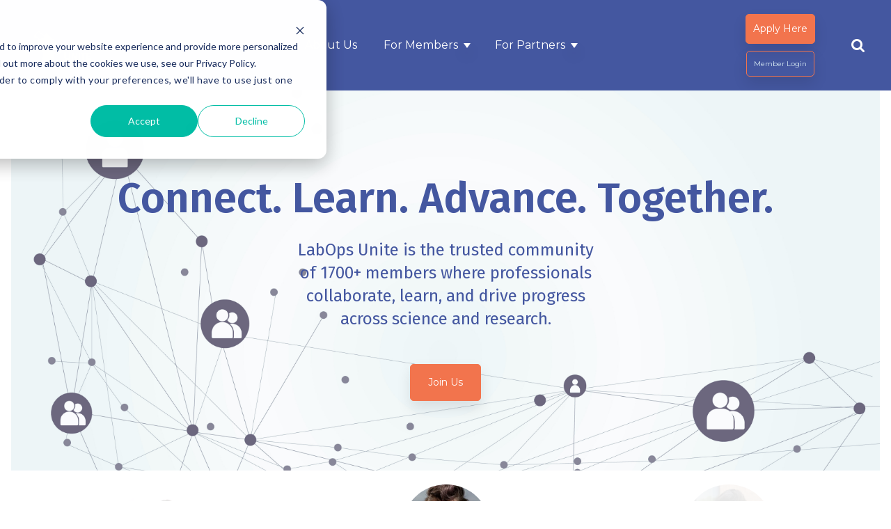

--- FILE ---
content_type: text/html; charset=UTF-8
request_url: https://labopsunite.org/
body_size: 23058
content:
<!doctype html><html lang="en"><head>
    <meta charset="utf-8">
    <title>Home</title>
    <link rel="shortcut icon" href="https://labopsunite.org/hubfs/LabOps%20Unite%20Circle%20Logo%20Blue-1.png">
    <meta name="description" content="">
    
    
    
    
    
    <!--<link rel="preconnect" href="https://fonts.googleapis.com">
<link rel="preconnect" href="https://fonts.gstatic.com" crossorigin>-->
    
    
    
    
    
    
    
    
    <meta name="viewport" content="width=device-width, initial-scale=1">

    
    <meta property="og:description" content="">
    <meta property="og:title" content="Home">
    <meta name="twitter:description" content="">
    <meta name="twitter:title" content="Home">

    

    
    <style>
a.cta_button{-moz-box-sizing:content-box !important;-webkit-box-sizing:content-box !important;box-sizing:content-box !important;vertical-align:middle}.hs-breadcrumb-menu{list-style-type:none;margin:0px 0px 0px 0px;padding:0px 0px 0px 0px}.hs-breadcrumb-menu-item{float:left;padding:10px 0px 10px 10px}.hs-breadcrumb-menu-divider:before{content:'›';padding-left:10px}.hs-featured-image-link{border:0}.hs-featured-image{float:right;margin:0 0 20px 20px;max-width:50%}@media (max-width: 568px){.hs-featured-image{float:none;margin:0;width:100%;max-width:100%}}.hs-screen-reader-text{clip:rect(1px, 1px, 1px, 1px);height:1px;overflow:hidden;position:absolute !important;width:1px}
</style>

<link class="hs-async-css" rel="preload" href="https://labopsunite.org/hubfs/hub_generated/template_assets/1/173223232603/1763607558684/template_main.min.css" as="style" onload="this.onload=null;this.rel='stylesheet'">
<noscript><link rel="stylesheet" href="https://labopsunite.org/hubfs/hub_generated/template_assets/1/173223232603/1763607558684/template_main.min.css"></noscript>
<link class="hs-async-css" rel="preload" href="https://labopsunite.org/hubfs/hub_generated/template_assets/1/173223232609/1763607550341/template_fontawesome.min.css" as="style" onload="this.onload=null;this.rel='stylesheet'">
<noscript><link rel="stylesheet" href="https://labopsunite.org/hubfs/hub_generated/template_assets/1/173223232609/1763607550341/template_fontawesome.min.css"></noscript>
<link class="hs-async-css" rel="preload" href="https://labopsunite.org/hubfs/hub_generated/template_assets/1/173223325447/1763607552997/template_menu.min.css" as="style" onload="this.onload=null;this.rel='stylesheet'">
<noscript><link rel="stylesheet" href="https://labopsunite.org/hubfs/hub_generated/template_assets/1/173223325447/1763607552997/template_menu.min.css"></noscript>
<link class="hs-async-css" rel="preload" href="https://labopsunite.org/hubfs/hub_generated/template_assets/1/173223325457/1763607552857/template_bootstrap.min.css" as="style" onload="this.onload=null;this.rel='stylesheet'">
<noscript><link rel="stylesheet" href="https://labopsunite.org/hubfs/hub_generated/template_assets/1/173223325457/1763607552857/template_bootstrap.min.css"></noscript>
<link class="hs-async-css" rel="preload" href="https://labopsunite.org/hubfs/hub_generated/template_assets/1/173223232610/1763607548031/template_gallery.min.css" as="style" onload="this.onload=null;this.rel='stylesheet'">
<noscript><link rel="stylesheet" href="https://labopsunite.org/hubfs/hub_generated/template_assets/1/173223232610/1763607548031/template_gallery.min.css"></noscript>
<link class="hs-async-css" rel="preload" href="https://labopsunite.org/hubfs/hub_generated/template_assets/1/173222244019/1763607548815/template_flickity.min.css" as="style" onload="this.onload=null;this.rel='stylesheet'">
<noscript><link rel="stylesheet" href="https://labopsunite.org/hubfs/hub_generated/template_assets/1/173222244019/1763607548815/template_flickity.min.css"></noscript>
<link class="hs-async-css" rel="preload" href="https://labopsunite.org/hubfs/hub_generated/template_assets/1/173222244021/1763607553853/template_slick.min.css" as="style" onload="this.onload=null;this.rel='stylesheet'">
<noscript><link rel="stylesheet" href="https://labopsunite.org/hubfs/hub_generated/template_assets/1/173222244021/1763607553853/template_slick.min.css"></noscript>
<link class="hs-async-css" rel="preload" href="https://labopsunite.org/hubfs/hub_generated/template_assets/1/173223325446/1763607546727/template_slick_theme.min.css" as="style" onload="this.onload=null;this.rel='stylesheet'">
<noscript><link rel="stylesheet" href="https://labopsunite.org/hubfs/hub_generated/template_assets/1/173223325446/1763607546727/template_slick_theme.min.css"></noscript>
<link class="hs-async-css" rel="preload" href="https://labopsunite.org/hubfs/hub_generated/template_assets/1/173222244023/1763607548286/template_theme-overrides.min.css" as="style" onload="this.onload=null;this.rel='stylesheet'">
<noscript><link rel="stylesheet" href="https://labopsunite.org/hubfs/hub_generated/template_assets/1/173222244023/1763607548286/template_theme-overrides.min.css"></noscript>

  <style>
  div.team_area > div.team > div.overlay_content > div.socials_btns {
    color: transparent;
}</style>
   

  <style>
    #hs_cos_wrapper_header-top-module-4 .menu .menu__submenu { background-color:rgba(255,255,255,1.0); }

@media (min-width:767px) {
  #hs_cos_wrapper_header-top-module-4 .menu__submenu--level-2>.menu__item:first-child:before { background-color:rgba(255,255,255,1.0); }
}

#hs_cos_wrapper_header-top-module-4 .menu__submenu .menu__link,
#hs_cos_wrapper_header-top-module-4 .menu__submenu .menu__link:hover,
#hs_cos_wrapper_header-top-module-4 .menu__submenu .menu__link:focus {
  background-color:rgba(255,255,255,1.0);
  color:#4457A0;
}

#hs_cos_wrapper_header-top-module-4 .menu__submenu .menu__child-toggle-icon,
#hs_cos_wrapper_header-top-module-4 .menu__submenu .menu__child-toggle-icon:hover,
#hs_cos_wrapper_header-top-module-4 .menu__submenu .menu__child-toggle-icon:focus { border-top-color:#4457A0; }

  </style>


<style>
  #hs_cos_wrapper_module_17245071559223 .button-wrapper { text-align:CENTER; }

#hs_cos_wrapper_module_17245071559223 .button { padding:10px; }

#hs_cos_wrapper_module_17245071559223 .button:hover,
#hs_cos_wrapper_module_17245071559223 .button:focus {}

#hs_cos_wrapper_module_17245071559223 .button:active {}

</style>


<style>
  #hs_cos_wrapper_module_1721247682977 .button-wrapper { text-align:CENTER; }

#hs_cos_wrapper_module_1721247682977 .button {
  font-size:10px;
  padding:10px;
  margin-top:10px;
}

#hs_cos_wrapper_module_1721247682977 .button:hover,
#hs_cos_wrapper_module_1721247682977 .button:focus {}

#hs_cos_wrapper_module_1721247682977 .button:active {}

</style>

<link rel="stylesheet" href="https://7052064.fs1.hubspotusercontent-na1.net/hubfs/7052064/hub_generated/module_assets/1/-2712622/1768583291624/module_search_input.min.css">

<style>
  #hs_cos_wrapper_site_search .hs-search-field__bar>form { border-radius:px; }

#hs_cos_wrapper_site_search .hs-search-field__bar>form>label {}

#hs_cos_wrapper_site_search .hs-search-field__bar>form>.hs-search-field__input { border-radius:px; }

#hs_cos_wrapper_site_search .hs-search-field__button { border-radius:px; }

#hs_cos_wrapper_site_search .hs-search-field__button:hover,
#hs_cos_wrapper_site_search .hs-search-field__button:focus {}

#hs_cos_wrapper_site_search .hs-search-field__button:active {}

#hs_cos_wrapper_site_search .hs-search-field--open .hs-search-field__suggestions { border-radius:px; }

#hs_cos_wrapper_site_search .hs-search-field--open .hs-search-field__suggestions a {}

#hs_cos_wrapper_site_search .hs-search-field--open .hs-search-field__suggestions a:hover {}

</style>


<style>
@media (min-width:768px){
    .headline_area .big_headline{
      position:relative;
      z-index:1;
    }
  }
</style>

<link rel="stylesheet" href="https://7052064.fs1.hubspotusercontent-na1.net/hubfs/7052064/hub_generated/module_assets/1/-51827829364/1768583264920/module_icon.min.css">

  <style>
  #hs_cos_wrapper_widget_1722952424157 .icon {
  background-color:#4457A0;
  border-radius:50%;
}

#hs_cos_wrapper_widget_1722952424157 .icon svg {}

  </style>


  <style>
  #hs_cos_wrapper_module_1722953199866 .icon-wrapper { text-align:LEFT; }

#hs_cos_wrapper_module_1722953199866 .icon {
  background-color:#4457A0;
  border-radius:50%;
}

#hs_cos_wrapper_module_1722953199866 .icon svg {}

  </style>


  <style>
  #hs_cos_wrapper_module_1723038166094 .icon-wrapper { text-align:LEFT; }

#hs_cos_wrapper_module_1723038166094 .icon {
  background-color:#4457A0;
  border-radius:50%;
}

#hs_cos_wrapper_module_1723038166094 .icon svg {}

  </style>


  <style>
  #hs_cos_wrapper_module_17235858971022 .icon-wrapper { text-align:LEFT; }

#hs_cos_wrapper_module_17235858971022 .icon {
  background-color:#4457A0;
  border-radius:50%;
}

#hs_cos_wrapper_module_17235858971022 .icon svg {}

  </style>


  <style>
  #hs_cos_wrapper_module_17229532591772 .icon {
  background-color:#4457A0;
  border-radius:50%;
}

#hs_cos_wrapper_module_17229532591772 .icon svg {}

  </style>


  <style>
  #hs_cos_wrapper_module_1722953354081 .icon {
  background-color:#4457A0;
  border-radius:50%;
}

#hs_cos_wrapper_module_1722953354081 .icon svg {}

  </style>

<link rel="stylesheet" href="https://7052064.fs1.hubspotusercontent-na1.net/hubfs/7052064/hub_generated/module_assets/1/-98251788440/1768583271409/module_image_grid.min.css">
<link rel="stylesheet" href="https://cdn.jsdelivr.net/npm/basiclightbox@5.0.4/dist/basicLightbox.min.css">

    <style>
    #hs_cos_wrapper_widget_1751561251511 .hs-image__grid__container {
  padding:55px;
  margin-bottom:0px;
}

#hs_cos_wrapper_widget_1751561251511 .hs-image__grid__list {}

#hs_cos_wrapper_widget_1751561251511 .hs-image__grid__list__item,
#hs_cos_wrapper_widget_1751561251511 .hs-image__grid__list__item__image {
  aspect-ratio:16/9;
  border-radius:10px;
}

#hs_cos_wrapper_widget_1751561251511 .hs-image__grid__item__overlay { border-radius:10px; }

#hs_cos_wrapper_widget_1751561251511 .hs-image__grid__item__overlay__content,
#hs_cos_wrapper_widget_1751561251511 .hs-image__grid__item__overlay__content * {}

#hs_cos_wrapper_widget_1751561251511 .hs-image__grid__item__overlay:hover {}

#hs_cos_wrapper_widget_1751561251511 .hs-image__grid__item__overlay:hover .hs-image__grid__item__overlay__content,
#hs_cos_wrapper_widget_1751561251511 .hs-image__grid__item__overlay:hover .hs-image__grid__item__overlay__content * {}

#hs_cos_wrapper_widget_1751561251511 .hs-image__grid__list__item { flex-basis:calc(33.333333333333336% - 0px); }

@media screen and (max-width:767px) {
  #hs_cos_wrapper_widget_1751561251511 .hs-image__grid__list__item { flex-basis:calc(100.0% - 0px); }
}


    

    .hs-image__grid__name__widget_1751561251511  button.hs-image__grid__lightbox__button {
        
    }

    .hs-image__grid__name__widget_1751561251511 button.hs-image__grid__lightbox__button svg {
        
    }

    .hs-image__grid__name__widget_1751561251511 .hs-image__grid__lightbox__image {
        

        
    }
    </style>


    <style>
    #hs_cos_wrapper_widget_1751576432596 .hs-image__grid__container {
  padding:0px;
  margin-top:0px;
  margin-bottom:0px;
}

#hs_cos_wrapper_widget_1751576432596 .hs-image__grid__list { gap:20px; }

#hs_cos_wrapper_widget_1751576432596 .hs-image__grid__list__item,
#hs_cos_wrapper_widget_1751576432596 .hs-image__grid__list__item__image { aspect-ratio:16/9; }

#hs_cos_wrapper_widget_1751576432596 .hs-image__grid__item__overlay {}

#hs_cos_wrapper_widget_1751576432596 .hs-image__grid__item__overlay__content,
#hs_cos_wrapper_widget_1751576432596 .hs-image__grid__item__overlay__content * {}

#hs_cos_wrapper_widget_1751576432596 .hs-image__grid__item__overlay:hover {}

#hs_cos_wrapper_widget_1751576432596 .hs-image__grid__item__overlay:hover .hs-image__grid__item__overlay__content,
#hs_cos_wrapper_widget_1751576432596 .hs-image__grid__item__overlay:hover .hs-image__grid__item__overlay__content * {}

#hs_cos_wrapper_widget_1751576432596 .hs-image__grid__list__item { flex-basis:calc(25.0% - 20px); }

@media screen and (max-width:767px) {
  #hs_cos_wrapper_widget_1751576432596 .hs-image__grid__list__item { flex-basis:calc(100.0% - 20px); }
}


    

    .hs-image__grid__name__widget_1751576432596  button.hs-image__grid__lightbox__button {
        
    }

    .hs-image__grid__name__widget_1751576432596 button.hs-image__grid__lightbox__button svg {
        
    }

    .hs-image__grid__name__widget_1751576432596 .hs-image__grid__lightbox__image {
        

        
    }
    </style>

<link rel="stylesheet" href="https://7052064.fs1.hubspotusercontent-na1.net/hubfs/7052064/hub_generated/module_assets/1/-130792639785/1768583275693/module_logo_grid.min.css">

  <style>
  @layer module {
  #hs_cos_wrapper_widget_1722954404735 .hs-logo-grid { gap:53px; }

#hs_cos_wrapper_widget_1722954404735 .hs-logo-grid__logo-wrapper {
  flex:0 1 calc(20.0% - 42.4px);
  max-width:calc(20.0% - 42.4px);
  background-color:#FFFFFF;
  padding:21px;
}

#hs_cos_wrapper_widget_1722954404735 .hs-logo-grid__logo { max-height:40px; }

  }
  </style>


  <style>
    #hs_cos_wrapper_footer-module-14 .social-links {}

#hs_cos_wrapper_footer-module-14 .social-links__link {}

#hs_cos_wrapper_footer-module-14 .social-links__icon { background-color:rgba(242,116,77,1.0); }

#hs_cos_wrapper_footer-module-14 .social-links__icon svg {}

#hs_cos_wrapper_footer-module-14 .social-links__icon:hover,
#hs_cos_wrapper_footer-module-14 .social-links__icon:focus { background-color:rgba(162,36,0,1.0); }

#hs_cos_wrapper_footer-module-14 .social-links__icon:active { background-color:rgba(255,196,157,1.0); }

    .social-links {
  align-items: center;
  display: flex;
  flex-wrap: wrap;
  justify-content: center;
}

.social-links__icon {
  border-radius: 50%;
  display: inline-flex;
  height: 1.75rem;
  margin: 0 0.35rem;
  position: relative;
  width: 1.75rem;
}

.social-links__icon svg {
  fill: var(--white_color);
  height: 0.625rem;
  left: 50%;
  position: absolute;
  top: 50%;
  transform: translate(-50%, -50%);
  width: auto;
}

.social-links__icon:hover svg,
.social-links__icon:focus svg,
.social-links__icon:active svg {
  fill: var(--white_color);
}

  </style>

<style>
  @font-face {
    font-family: "Montserrat";
    font-weight: 400;
    font-style: normal;
    font-display: swap;
    src: url("/_hcms/googlefonts/Montserrat/regular.woff2") format("woff2"), url("/_hcms/googlefonts/Montserrat/regular.woff") format("woff");
  }
  @font-face {
    font-family: "Montserrat";
    font-weight: 700;
    font-style: normal;
    font-display: swap;
    src: url("/_hcms/googlefonts/Montserrat/700.woff2") format("woff2"), url("/_hcms/googlefonts/Montserrat/700.woff") format("woff");
  }
  @font-face {
    font-family: "Fira Sans";
    font-weight: 700;
    font-style: normal;
    font-display: swap;
    src: url("/_hcms/googlefonts/Fira_Sans/700.woff2") format("woff2"), url("/_hcms/googlefonts/Fira_Sans/700.woff") format("woff");
  }
  @font-face {
    font-family: "Fira Sans";
    font-weight: 500;
    font-style: normal;
    font-display: swap;
    src: url("/_hcms/googlefonts/Fira_Sans/500.woff2") format("woff2"), url("/_hcms/googlefonts/Fira_Sans/500.woff") format("woff");
  }
  @font-face {
    font-family: "Fira Sans";
    font-weight: 400;
    font-style: normal;
    font-display: swap;
    src: url("/_hcms/googlefonts/Fira_Sans/regular.woff2") format("woff2"), url("/_hcms/googlefonts/Fira_Sans/regular.woff") format("woff");
  }
  @font-face {
    font-family: "Fira Sans";
    font-weight: 600;
    font-style: normal;
    font-display: swap;
    src: url("/_hcms/googlefonts/Fira_Sans/600.woff2") format("woff2"), url("/_hcms/googlefonts/Fira_Sans/600.woff") format("woff");
  }
</style>

<!-- Editor Styles -->
<style id="hs_editor_style" type="text/css">
#hs_cos_wrapper_widget_1722031781865  { color: #4457A0 !important; display: block !important; font-size: 55px !important; padding-top: 2px !important; text-align: center !important }
#hs_cos_wrapper_widget_1722031781865  p , #hs_cos_wrapper_widget_1722031781865  li , #hs_cos_wrapper_widget_1722031781865  span , #hs_cos_wrapper_widget_1722031781865  label , #hs_cos_wrapper_widget_1722031781865  h1 , #hs_cos_wrapper_widget_1722031781865  h2 , #hs_cos_wrapper_widget_1722031781865  h3 , #hs_cos_wrapper_widget_1722031781865  h4 , #hs_cos_wrapper_widget_1722031781865  h5 , #hs_cos_wrapper_widget_1722031781865  h6  { color: #4457A0 !important; font-size: 55px !important }
#hs_cos_wrapper_widget_1762290615522  { display: block !important; font-size: 31px !important; text-align: center !important }
#hs_cos_wrapper_widget_1762290615522  p , #hs_cos_wrapper_widget_1762290615522  li , #hs_cos_wrapper_widget_1762290615522  span , #hs_cos_wrapper_widget_1762290615522  label , #hs_cos_wrapper_widget_1762290615522  h1 , #hs_cos_wrapper_widget_1762290615522  h2 , #hs_cos_wrapper_widget_1762290615522  h3 , #hs_cos_wrapper_widget_1762290615522  h4 , #hs_cos_wrapper_widget_1762290615522  h5 , #hs_cos_wrapper_widget_1762290615522  h6  { font-size: 31px !important }
#hs_cos_wrapper_widget_1722952393874  { color: #4457A0 !important; display: block !important; font-size: 16px !important; padding-bottom: 20px !important; padding-right: 20px !important; padding-top: 20px !important }
#hs_cos_wrapper_widget_1722952393874  p , #hs_cos_wrapper_widget_1722952393874  li , #hs_cos_wrapper_widget_1722952393874  span , #hs_cos_wrapper_widget_1722952393874  label , #hs_cos_wrapper_widget_1722952393874  h1 , #hs_cos_wrapper_widget_1722952393874  h2 , #hs_cos_wrapper_widget_1722952393874  h3 , #hs_cos_wrapper_widget_1722952393874  h4 , #hs_cos_wrapper_widget_1722952393874  h5 , #hs_cos_wrapper_widget_1722952393874  h6  { color: #4457A0 !important; font-size: 16px !important }
#hs_cos_wrapper_module_17229531998663  { color: #4457A0 !important; display: block !important; font-size: 16px !important; padding-bottom: 20px !important; padding-right: 20px !important; padding-top: 20px !important }
#hs_cos_wrapper_module_17229531998663  p , #hs_cos_wrapper_module_17229531998663  li , #hs_cos_wrapper_module_17229531998663  span , #hs_cos_wrapper_module_17229531998663  label , #hs_cos_wrapper_module_17229531998663  h1 , #hs_cos_wrapper_module_17229531998663  h2 , #hs_cos_wrapper_module_17229531998663  h3 , #hs_cos_wrapper_module_17229531998663  h4 , #hs_cos_wrapper_module_17229531998663  h5 , #hs_cos_wrapper_module_17229531998663  h6  { color: #4457A0 !important; font-size: 16px !important }
#hs_cos_wrapper_widget_1723038142449  { color: #4457A0 !important; display: block !important; padding-bottom: 20px !important; padding-right: 20px !important; padding-top: 20px !important }
#hs_cos_wrapper_widget_1723038142449  p , #hs_cos_wrapper_widget_1723038142449  li , #hs_cos_wrapper_widget_1723038142449  span , #hs_cos_wrapper_widget_1723038142449  label , #hs_cos_wrapper_widget_1723038142449  h1 , #hs_cos_wrapper_widget_1723038142449  h2 , #hs_cos_wrapper_widget_1723038142449  h3 , #hs_cos_wrapper_widget_1723038142449  h4 , #hs_cos_wrapper_widget_1723038142449  h5 , #hs_cos_wrapper_widget_1723038142449  h6  { color: #4457A0 !important }
#hs_cos_wrapper_module_1722953234893  { color: #4457A0 !important; display: block !important; padding-bottom: 20px !important; padding-right: 20px !important; padding-top: 20px !important }
#hs_cos_wrapper_module_1722953234893  p , #hs_cos_wrapper_module_1722953234893  li , #hs_cos_wrapper_module_1722953234893  span , #hs_cos_wrapper_module_1722953234893  label , #hs_cos_wrapper_module_1722953234893  h1 , #hs_cos_wrapper_module_1722953234893  h2 , #hs_cos_wrapper_module_1722953234893  h3 , #hs_cos_wrapper_module_1722953234893  h4 , #hs_cos_wrapper_module_1722953234893  h5 , #hs_cos_wrapper_module_1722953234893  h6  { color: #4457A0 !important }
#hs_cos_wrapper_module_17229532591782  { background-color: #FFFFFF !important; background-image: none !important; color: #4457A0 !important; display: block !important; padding-bottom: 20px !important; padding-right: 20px !important; padding-top: 20px !important }
#hs_cos_wrapper_module_17229532591782  p , #hs_cos_wrapper_module_17229532591782  li , #hs_cos_wrapper_module_17229532591782  span , #hs_cos_wrapper_module_17229532591782  label , #hs_cos_wrapper_module_17229532591782  h1 , #hs_cos_wrapper_module_17229532591782  h2 , #hs_cos_wrapper_module_17229532591782  h3 , #hs_cos_wrapper_module_17229532591782  h4 , #hs_cos_wrapper_module_17229532591782  h5 , #hs_cos_wrapper_module_17229532591782  h6  { color: #4457A0 !important }
#hs_cos_wrapper_module_17229533540813  { background-color: #FFFFFF !important; background-image: none !important; color: #4457A0 !important; display: block !important; padding-bottom: 20px !important; padding-right: 20px !important; padding-top: 20px !important }
#hs_cos_wrapper_module_17229533540813  p , #hs_cos_wrapper_module_17229533540813  li , #hs_cos_wrapper_module_17229533540813  span , #hs_cos_wrapper_module_17229533540813  label , #hs_cos_wrapper_module_17229533540813  h1 , #hs_cos_wrapper_module_17229533540813  h2 , #hs_cos_wrapper_module_17229533540813  h3 , #hs_cos_wrapper_module_17229533540813  h4 , #hs_cos_wrapper_module_17229533540813  h5 , #hs_cos_wrapper_module_17229533540813  h6  { color: #4457A0 !important }
#hs_cos_wrapper_widget_1722953896431  { background-color: #EEEEEE !important; background-image: none !important; border-style: none !important; color: #4457A0 !important; display: block !important; font-size: 36px !important; font-weight: bold !important; line-height: 80px !important; text-align: center !important }
#hs_cos_wrapper_widget_1722953896431  p , #hs_cos_wrapper_widget_1722953896431  li , #hs_cos_wrapper_widget_1722953896431  span , #hs_cos_wrapper_widget_1722953896431  label , #hs_cos_wrapper_widget_1722953896431  h1 , #hs_cos_wrapper_widget_1722953896431  h2 , #hs_cos_wrapper_widget_1722953896431  h3 , #hs_cos_wrapper_widget_1722953896431  h4 , #hs_cos_wrapper_widget_1722953896431  h5 , #hs_cos_wrapper_widget_1722953896431  h6  { color: #4457A0 !important; font-size: 36px !important; font-weight: bold !important; line-height: 80px !important }
#hs_cos_wrapper_widget_1722954043494  { background-color: #EEEEEE !important; background-image: none !important; color: #4457A0 !important; display: block !important; font-size: 36px !important; font-weight: bold !important; line-height: 80px !important; padding-top: 0px !important; text-align: center !important }
#hs_cos_wrapper_widget_1722954043494  p , #hs_cos_wrapper_widget_1722954043494  li , #hs_cos_wrapper_widget_1722954043494  span , #hs_cos_wrapper_widget_1722954043494  label , #hs_cos_wrapper_widget_1722954043494  h1 , #hs_cos_wrapper_widget_1722954043494  h2 , #hs_cos_wrapper_widget_1722954043494  h3 , #hs_cos_wrapper_widget_1722954043494  h4 , #hs_cos_wrapper_widget_1722954043494  h5 , #hs_cos_wrapper_widget_1722954043494  h6  { color: #4457A0 !important; font-size: 36px !important; font-weight: bold !important; line-height: 80px !important }
#hs_cos_wrapper_module_1723041472590  { background-color: #EEEEEE !important; background-image: none !important; color: #4457A0 !important; display: block !important; font-size: 36px !important; font-weight: bold !important; line-height: 80px !important; padding-top: 0px !important; text-align: center !important }
#hs_cos_wrapper_module_1723041472590  p , #hs_cos_wrapper_module_1723041472590  li , #hs_cos_wrapper_module_1723041472590  span , #hs_cos_wrapper_module_1723041472590  label , #hs_cos_wrapper_module_1723041472590  h1 , #hs_cos_wrapper_module_1723041472590  h2 , #hs_cos_wrapper_module_1723041472590  h3 , #hs_cos_wrapper_module_1723041472590  h4 , #hs_cos_wrapper_module_1723041472590  h5 , #hs_cos_wrapper_module_1723041472590  h6  { color: #4457A0 !important; font-size: 36px !important; font-weight: bold !important; line-height: 80px !important }
#hs_cos_wrapper_widget_184977269612 .hs-menu-wrapper > ul  { display: block !important; padding-bottom: 50px !important; padding-left: 50px !important; padding-right: 50px !important; padding-top: 50px !important }
#hs_cos_wrapper_widget_1721333160628  { display: block !important; padding-top: 0px !important }
#hs_cos_wrapper_widget_1723587266074  { display: block !important; text-align: center !important }
#hs_cos_wrapper_widget_1723125772211  { display: block !important; padding-bottom: 50px !important; padding-left: 50px !important; padding-right: 50px !important; padding-top: 50px !important }
#hs_cos_wrapper_widget_1722031781865  { color: #4457A0 !important; display: block !important; font-size: 55px !important; padding-top: 2px !important; text-align: center !important }
#hs_cos_wrapper_widget_1722031781865  p , #hs_cos_wrapper_widget_1722031781865  li , #hs_cos_wrapper_widget_1722031781865  span , #hs_cos_wrapper_widget_1722031781865  label , #hs_cos_wrapper_widget_1722031781865  h1 , #hs_cos_wrapper_widget_1722031781865  h2 , #hs_cos_wrapper_widget_1722031781865  h3 , #hs_cos_wrapper_widget_1722031781865  h4 , #hs_cos_wrapper_widget_1722031781865  h5 , #hs_cos_wrapper_widget_1722031781865  h6  { color: #4457A0 !important; font-size: 55px !important }
#hs_cos_wrapper_widget_1762290615522  { display: block !important; font-size: 31px !important; text-align: center !important }
#hs_cos_wrapper_widget_1762290615522  p , #hs_cos_wrapper_widget_1762290615522  li , #hs_cos_wrapper_widget_1762290615522  span , #hs_cos_wrapper_widget_1762290615522  label , #hs_cos_wrapper_widget_1762290615522  h1 , #hs_cos_wrapper_widget_1762290615522  h2 , #hs_cos_wrapper_widget_1762290615522  h3 , #hs_cos_wrapper_widget_1762290615522  h4 , #hs_cos_wrapper_widget_1762290615522  h5 , #hs_cos_wrapper_widget_1762290615522  h6  { font-size: 31px !important }
#hs_cos_wrapper_widget_1722952393874  { color: #4457A0 !important; display: block !important; font-size: 16px !important; padding-bottom: 20px !important; padding-right: 20px !important; padding-top: 20px !important }
#hs_cos_wrapper_widget_1722952393874  p , #hs_cos_wrapper_widget_1722952393874  li , #hs_cos_wrapper_widget_1722952393874  span , #hs_cos_wrapper_widget_1722952393874  label , #hs_cos_wrapper_widget_1722952393874  h1 , #hs_cos_wrapper_widget_1722952393874  h2 , #hs_cos_wrapper_widget_1722952393874  h3 , #hs_cos_wrapper_widget_1722952393874  h4 , #hs_cos_wrapper_widget_1722952393874  h5 , #hs_cos_wrapper_widget_1722952393874  h6  { color: #4457A0 !important; font-size: 16px !important }
#hs_cos_wrapper_module_17229531998663  { color: #4457A0 !important; display: block !important; font-size: 16px !important; padding-bottom: 20px !important; padding-right: 20px !important; padding-top: 20px !important }
#hs_cos_wrapper_module_17229531998663  p , #hs_cos_wrapper_module_17229531998663  li , #hs_cos_wrapper_module_17229531998663  span , #hs_cos_wrapper_module_17229531998663  label , #hs_cos_wrapper_module_17229531998663  h1 , #hs_cos_wrapper_module_17229531998663  h2 , #hs_cos_wrapper_module_17229531998663  h3 , #hs_cos_wrapper_module_17229531998663  h4 , #hs_cos_wrapper_module_17229531998663  h5 , #hs_cos_wrapper_module_17229531998663  h6  { color: #4457A0 !important; font-size: 16px !important }
#hs_cos_wrapper_widget_1723038142449  { color: #4457A0 !important; display: block !important; padding-bottom: 20px !important; padding-right: 20px !important; padding-top: 20px !important }
#hs_cos_wrapper_widget_1723038142449  p , #hs_cos_wrapper_widget_1723038142449  li , #hs_cos_wrapper_widget_1723038142449  span , #hs_cos_wrapper_widget_1723038142449  label , #hs_cos_wrapper_widget_1723038142449  h1 , #hs_cos_wrapper_widget_1723038142449  h2 , #hs_cos_wrapper_widget_1723038142449  h3 , #hs_cos_wrapper_widget_1723038142449  h4 , #hs_cos_wrapper_widget_1723038142449  h5 , #hs_cos_wrapper_widget_1723038142449  h6  { color: #4457A0 !important }
#hs_cos_wrapper_module_1722953234893  { color: #4457A0 !important; display: block !important; padding-bottom: 20px !important; padding-right: 20px !important; padding-top: 20px !important }
#hs_cos_wrapper_module_1722953234893  p , #hs_cos_wrapper_module_1722953234893  li , #hs_cos_wrapper_module_1722953234893  span , #hs_cos_wrapper_module_1722953234893  label , #hs_cos_wrapper_module_1722953234893  h1 , #hs_cos_wrapper_module_1722953234893  h2 , #hs_cos_wrapper_module_1722953234893  h3 , #hs_cos_wrapper_module_1722953234893  h4 , #hs_cos_wrapper_module_1722953234893  h5 , #hs_cos_wrapper_module_1722953234893  h6  { color: #4457A0 !important }
#hs_cos_wrapper_module_17229532591782  { background-color: #FFFFFF !important; background-image: none !important; color: #4457A0 !important; display: block !important; padding-bottom: 20px !important; padding-right: 20px !important; padding-top: 20px !important }
#hs_cos_wrapper_module_17229532591782  p , #hs_cos_wrapper_module_17229532591782  li , #hs_cos_wrapper_module_17229532591782  span , #hs_cos_wrapper_module_17229532591782  label , #hs_cos_wrapper_module_17229532591782  h1 , #hs_cos_wrapper_module_17229532591782  h2 , #hs_cos_wrapper_module_17229532591782  h3 , #hs_cos_wrapper_module_17229532591782  h4 , #hs_cos_wrapper_module_17229532591782  h5 , #hs_cos_wrapper_module_17229532591782  h6  { color: #4457A0 !important }
#hs_cos_wrapper_module_17229533540813  { background-color: #FFFFFF !important; background-image: none !important; color: #4457A0 !important; display: block !important; padding-bottom: 20px !important; padding-right: 20px !important; padding-top: 20px !important }
#hs_cos_wrapper_module_17229533540813  p , #hs_cos_wrapper_module_17229533540813  li , #hs_cos_wrapper_module_17229533540813  span , #hs_cos_wrapper_module_17229533540813  label , #hs_cos_wrapper_module_17229533540813  h1 , #hs_cos_wrapper_module_17229533540813  h2 , #hs_cos_wrapper_module_17229533540813  h3 , #hs_cos_wrapper_module_17229533540813  h4 , #hs_cos_wrapper_module_17229533540813  h5 , #hs_cos_wrapper_module_17229533540813  h6  { color: #4457A0 !important }
#hs_cos_wrapper_widget_1722953896431  { background-color: #EEEEEE !important; background-image: none !important; border-style: none !important; color: #4457A0 !important; display: block !important; font-size: 36px !important; font-weight: bold !important; line-height: 80px !important; text-align: center !important }
#hs_cos_wrapper_widget_1722953896431  p , #hs_cos_wrapper_widget_1722953896431  li , #hs_cos_wrapper_widget_1722953896431  span , #hs_cos_wrapper_widget_1722953896431  label , #hs_cos_wrapper_widget_1722953896431  h1 , #hs_cos_wrapper_widget_1722953896431  h2 , #hs_cos_wrapper_widget_1722953896431  h3 , #hs_cos_wrapper_widget_1722953896431  h4 , #hs_cos_wrapper_widget_1722953896431  h5 , #hs_cos_wrapper_widget_1722953896431  h6  { color: #4457A0 !important; font-size: 36px !important; font-weight: bold !important; line-height: 80px !important }
#hs_cos_wrapper_widget_1722954043494  { background-color: #EEEEEE !important; background-image: none !important; color: #4457A0 !important; display: block !important; font-size: 36px !important; font-weight: bold !important; line-height: 80px !important; padding-top: 0px !important; text-align: center !important }
#hs_cos_wrapper_widget_1722954043494  p , #hs_cos_wrapper_widget_1722954043494  li , #hs_cos_wrapper_widget_1722954043494  span , #hs_cos_wrapper_widget_1722954043494  label , #hs_cos_wrapper_widget_1722954043494  h1 , #hs_cos_wrapper_widget_1722954043494  h2 , #hs_cos_wrapper_widget_1722954043494  h3 , #hs_cos_wrapper_widget_1722954043494  h4 , #hs_cos_wrapper_widget_1722954043494  h5 , #hs_cos_wrapper_widget_1722954043494  h6  { color: #4457A0 !important; font-size: 36px !important; font-weight: bold !important; line-height: 80px !important }
#hs_cos_wrapper_module_1723041472590  { background-color: #EEEEEE !important; background-image: none !important; color: #4457A0 !important; display: block !important; font-size: 36px !important; font-weight: bold !important; line-height: 80px !important; padding-top: 0px !important; text-align: center !important }
#hs_cos_wrapper_module_1723041472590  p , #hs_cos_wrapper_module_1723041472590  li , #hs_cos_wrapper_module_1723041472590  span , #hs_cos_wrapper_module_1723041472590  label , #hs_cos_wrapper_module_1723041472590  h1 , #hs_cos_wrapper_module_1723041472590  h2 , #hs_cos_wrapper_module_1723041472590  h3 , #hs_cos_wrapper_module_1723041472590  h4 , #hs_cos_wrapper_module_1723041472590  h5 , #hs_cos_wrapper_module_1723041472590  h6  { color: #4457A0 !important; font-size: 36px !important; font-weight: bold !important; line-height: 80px !important }
.header-top-row-0-force-full-width-section > .row-fluid {
  max-width: none !important;
}
.dnd_area-row-0-force-full-width-section > .row-fluid {
  max-width: none !important;
}
.dnd_area-row-1-max-width-section-centering > .row-fluid {
  max-width: 1240px !important;
  margin-left: auto !important;
  margin-right: auto !important;
}
.widget_1722020270353-flexbox-positioning {
  display: -ms-flexbox !important;
  -ms-flex-direction: column !important;
  -ms-flex-align: center !important;
  -ms-flex-pack: start;
  display: flex !important;
  flex-direction: column !important;
  align-items: center !important;
  justify-content: flex-start;
}
.widget_1722020270353-flexbox-positioning > div {
  max-width: 100%;
  flex-shrink: 0 !important;
}
.widget_1723126075049-flexbox-positioning {
  display: -ms-flexbox !important;
  -ms-flex-direction: column !important;
  -ms-flex-align: center !important;
  -ms-flex-pack: start;
  display: flex !important;
  flex-direction: column !important;
  align-items: center !important;
  justify-content: flex-start;
}
.widget_1723126075049-flexbox-positioning > div {
  max-width: 100%;
  flex-shrink: 0 !important;
}
.widget_1721333160628-flexbox-positioning {
  display: -ms-flexbox !important;
  -ms-flex-direction: column !important;
  -ms-flex-align: center !important;
  -ms-flex-pack: start;
  display: flex !important;
  flex-direction: column !important;
  align-items: center !important;
  justify-content: flex-start;
}
.widget_1721333160628-flexbox-positioning > div {
  max-width: 100%;
  flex-shrink: 0 !important;
}
/* HubSpot Non-stacked Media Query Styles */
@media (min-width:768px) {
  .header-top-row-0-vertical-alignment > .row-fluid {
    display: -ms-flexbox !important;
    -ms-flex-direction: row;
    display: flex !important;
    flex-direction: row;
  }
  .cell_1724507356272-vertical-alignment {
    display: -ms-flexbox !important;
    -ms-flex-direction: column !important;
    -ms-flex-pack: center !important;
    display: flex !important;
    flex-direction: column !important;
    justify-content: center !important;
  }
  .cell_1724507356272-vertical-alignment > div {
    flex-shrink: 0 !important;
  }
  .cell_1724507356272-row-1-vertical-alignment > .row-fluid {
    display: -ms-flexbox !important;
    -ms-flex-direction: row;
    display: flex !important;
    flex-direction: row;
  }
  .cell_1724790724731-vertical-alignment {
    display: -ms-flexbox !important;
    -ms-flex-direction: column !important;
    -ms-flex-pack: center !important;
    display: flex !important;
    flex-direction: column !important;
    justify-content: center !important;
  }
  .cell_1724790724731-vertical-alignment > div {
    flex-shrink: 0 !important;
  }
  .header-top-column-3-vertical-alignment {
    display: -ms-flexbox !important;
    -ms-flex-direction: column !important;
    -ms-flex-pack: center !important;
    display: flex !important;
    flex-direction: column !important;
    justify-content: center !important;
  }
  .header-top-column-3-vertical-alignment > div {
    flex-shrink: 0 !important;
  }
  .header-top-column-1-vertical-alignment {
    display: -ms-flexbox !important;
    -ms-flex-direction: column !important;
    -ms-flex-pack: center !important;
    display: flex !important;
    flex-direction: column !important;
    justify-content: center !important;
  }
  .header-top-column-1-vertical-alignment > div {
    flex-shrink: 0 !important;
  }
  .dnd_area-row-3-vertical-alignment > .row-fluid {
    display: -ms-flexbox !important;
    -ms-flex-direction: row;
    display: flex !important;
    flex-direction: row;
  }
  .dnd_area-dnd_partial-5-column-1-row-3-vertical-alignment > .row-fluid {
    display: -ms-flexbox !important;
    -ms-flex-direction: row;
    display: flex !important;
    flex-direction: row;
  }
  .dnd_area-dnd_partial-5-column-1-row-4-vertical-alignment > .row-fluid {
    display: -ms-flexbox !important;
    -ms-flex-direction: row;
    display: flex !important;
    flex-direction: row;
  }
  .cell_17228722256863-vertical-alignment {
    display: -ms-flexbox !important;
    -ms-flex-direction: column !important;
    -ms-flex-pack: center !important;
    display: flex !important;
    flex-direction: column !important;
    justify-content: center !important;
  }
  .cell_17228722256863-vertical-alignment > div {
    flex-shrink: 0 !important;
  }
  .cell_1722872225686-vertical-alignment {
    display: -ms-flexbox !important;
    -ms-flex-direction: column !important;
    -ms-flex-pack: center !important;
    display: flex !important;
    flex-direction: column !important;
    justify-content: center !important;
  }
  .cell_1722872225686-vertical-alignment > div {
    flex-shrink: 0 !important;
  }
  .cell_1722872228122-vertical-alignment {
    display: -ms-flexbox !important;
    -ms-flex-direction: column !important;
    -ms-flex-pack: center !important;
    display: flex !important;
    flex-direction: column !important;
    justify-content: center !important;
  }
  .cell_1722872228122-vertical-alignment > div {
    flex-shrink: 0 !important;
  }
  .cell_1722872258144-vertical-alignment {
    display: -ms-flexbox !important;
    -ms-flex-direction: column !important;
    -ms-flex-pack: center !important;
    display: flex !important;
    flex-direction: column !important;
    justify-content: center !important;
  }
  .cell_1722872258144-vertical-alignment > div {
    flex-shrink: 0 !important;
  }
  .cell_17228722519352-vertical-alignment {
    display: -ms-flexbox !important;
    -ms-flex-direction: column !important;
    -ms-flex-pack: center !important;
    display: flex !important;
    flex-direction: column !important;
    justify-content: center !important;
  }
  .cell_17228722519352-vertical-alignment > div {
    flex-shrink: 0 !important;
  }
  .cell_1722872251934-vertical-alignment {
    display: -ms-flexbox !important;
    -ms-flex-direction: column !important;
    -ms-flex-pack: center !important;
    display: flex !important;
    flex-direction: column !important;
    justify-content: center !important;
  }
  .cell_1722872251934-vertical-alignment > div {
    flex-shrink: 0 !important;
  }
  .cell_17236550356302-row-0-vertical-alignment > .row-fluid {
    display: -ms-flexbox !important;
    -ms-flex-direction: row;
    display: flex !important;
    flex-direction: row;
  }
  .cell_17236550356302-row-1-vertical-alignment > .row-fluid {
    display: -ms-flexbox !important;
    -ms-flex-direction: row;
    display: flex !important;
    flex-direction: row;
  }
  .dnd_area-module-2-vertical-alignment {
    display: -ms-flexbox !important;
    -ms-flex-direction: column !important;
    -ms-flex-pack: center !important;
    display: flex !important;
    flex-direction: column !important;
    justify-content: center !important;
  }
  .dnd_area-module-2-vertical-alignment > div {
    flex-shrink: 0 !important;
  }
  .dnd_area-dnd_partial-3-module-1-vertical-alignment {
    display: -ms-flexbox !important;
    -ms-flex-direction: column !important;
    -ms-flex-pack: center !important;
    display: flex !important;
    flex-direction: column !important;
    justify-content: center !important;
  }
  .dnd_area-dnd_partial-3-module-1-vertical-alignment > div {
    flex-shrink: 0 !important;
  }
  .dnd_area-dnd_partial-3-column-2-vertical-alignment {
    display: -ms-flexbox !important;
    -ms-flex-direction: column !important;
    -ms-flex-pack: center !important;
    display: flex !important;
    flex-direction: column !important;
    justify-content: center !important;
  }
  .dnd_area-dnd_partial-3-column-2-vertical-alignment > div {
    flex-shrink: 0 !important;
  }
  .dnd_area-dnd_partial-3-column-2-row-0-vertical-alignment > .row-fluid {
    display: -ms-flexbox !important;
    -ms-flex-direction: row;
    display: flex !important;
    flex-direction: row;
  }
  .dnd_area-dnd_partial-3-column-2-row-1-vertical-alignment > .row-fluid {
    display: -ms-flexbox !important;
    -ms-flex-direction: row;
    display: flex !important;
    flex-direction: row;
  }
  .dnd_area-dnd_partial-3-column-2-row-2-vertical-alignment > .row-fluid {
    display: -ms-flexbox !important;
    -ms-flex-direction: row;
    display: flex !important;
    flex-direction: row;
  }
  .dnd_area-dnd_partial-3-column-2-row-3-vertical-alignment > .row-fluid {
    display: -ms-flexbox !important;
    -ms-flex-direction: row;
    display: flex !important;
    flex-direction: row;
  }
  .dnd_area-dnd_partial-3-column-2-row-4-vertical-alignment > .row-fluid {
    display: -ms-flexbox !important;
    -ms-flex-direction: row;
    display: flex !important;
    flex-direction: row;
  }
  .dnd_area-dnd_partial-3-column-2-row-5-vertical-alignment > .row-fluid {
    display: -ms-flexbox !important;
    -ms-flex-direction: row;
    display: flex !important;
    flex-direction: row;
  }
  .cell_1722952424369-vertical-alignment {
    display: -ms-flexbox !important;
    -ms-flex-direction: column !important;
    -ms-flex-pack: center !important;
    display: flex !important;
    flex-direction: column !important;
    justify-content: center !important;
  }
  .cell_1722952424369-vertical-alignment > div {
    flex-shrink: 0 !important;
  }
  .cell_1722952424367-vertical-alignment {
    display: -ms-flexbox !important;
    -ms-flex-direction: column !important;
    -ms-flex-pack: center !important;
    display: flex !important;
    flex-direction: column !important;
    justify-content: center !important;
  }
  .cell_1722952424367-vertical-alignment > div {
    flex-shrink: 0 !important;
  }
  .cell_17229531998643-vertical-alignment {
    display: -ms-flexbox !important;
    -ms-flex-direction: column !important;
    -ms-flex-pack: center !important;
    display: flex !important;
    flex-direction: column !important;
    justify-content: center !important;
  }
  .cell_17229531998643-vertical-alignment > div {
    flex-shrink: 0 !important;
  }
  .cell_17229531998642-vertical-alignment {
    display: -ms-flexbox !important;
    -ms-flex-direction: column !important;
    -ms-flex-pack: center !important;
    display: flex !important;
    flex-direction: column !important;
    justify-content: center !important;
  }
  .cell_17229531998642-vertical-alignment > div {
    flex-shrink: 0 !important;
  }
  .cell_17230381732992-vertical-alignment {
    display: -ms-flexbox !important;
    -ms-flex-direction: column !important;
    -ms-flex-pack: center !important;
    display: flex !important;
    flex-direction: column !important;
    justify-content: center !important;
  }
  .cell_17230381732992-vertical-alignment > div {
    flex-shrink: 0 !important;
  }
  .cell_1723038173298-vertical-alignment {
    display: -ms-flexbox !important;
    -ms-flex-direction: column !important;
    -ms-flex-pack: center !important;
    display: flex !important;
    flex-direction: column !important;
    justify-content: center !important;
  }
  .cell_1723038173298-vertical-alignment > div {
    flex-shrink: 0 !important;
  }
  .cell_17229532348913-vertical-alignment {
    display: -ms-flexbox !important;
    -ms-flex-direction: column !important;
    -ms-flex-pack: center !important;
    display: flex !important;
    flex-direction: column !important;
    justify-content: center !important;
  }
  .cell_17229532348913-vertical-alignment > div {
    flex-shrink: 0 !important;
  }
  .cell_1723585897101-vertical-alignment {
    display: -ms-flexbox !important;
    -ms-flex-direction: column !important;
    -ms-flex-pack: center !important;
    display: flex !important;
    flex-direction: column !important;
    justify-content: center !important;
  }
  .cell_1723585897101-vertical-alignment > div {
    flex-shrink: 0 !important;
  }
  .cell_17229532591763-vertical-alignment {
    display: -ms-flexbox !important;
    -ms-flex-direction: column !important;
    -ms-flex-pack: center !important;
    display: flex !important;
    flex-direction: column !important;
    justify-content: center !important;
  }
  .cell_17229532591763-vertical-alignment > div {
    flex-shrink: 0 !important;
  }
  .cell_17229532591762-vertical-alignment {
    display: -ms-flexbox !important;
    -ms-flex-direction: column !important;
    -ms-flex-pack: center !important;
    display: flex !important;
    flex-direction: column !important;
    justify-content: center !important;
  }
  .cell_17229532591762-vertical-alignment > div {
    flex-shrink: 0 !important;
  }
  .cell_17229533540803-vertical-alignment {
    display: -ms-flexbox !important;
    -ms-flex-direction: column !important;
    -ms-flex-pack: center !important;
    display: flex !important;
    flex-direction: column !important;
    justify-content: center !important;
  }
  .cell_17229533540803-vertical-alignment > div {
    flex-shrink: 0 !important;
  }
  .cell_17229533540802-vertical-alignment {
    display: -ms-flexbox !important;
    -ms-flex-direction: column !important;
    -ms-flex-pack: center !important;
    display: flex !important;
    flex-direction: column !important;
    justify-content: center !important;
  }
  .cell_17229533540802-vertical-alignment > div {
    flex-shrink: 0 !important;
  }
  .footer-row-0-vertical-alignment > .row-fluid {
    display: -ms-flexbox !important;
    -ms-flex-direction: row;
    display: flex !important;
    flex-direction: row;
  }
  .cell_1723125816639-vertical-alignment {
    display: -ms-flexbox !important;
    -ms-flex-direction: column !important;
    -ms-flex-pack: center !important;
    display: flex !important;
    flex-direction: column !important;
    justify-content: center !important;
  }
  .cell_1723125816639-vertical-alignment > div {
    flex-shrink: 0 !important;
  }
  .footer-column-1-vertical-alignment {
    display: -ms-flexbox !important;
    -ms-flex-direction: column !important;
    -ms-flex-pack: center !important;
    display: flex !important;
    flex-direction: column !important;
    justify-content: center !important;
  }
  .footer-column-1-vertical-alignment > div {
    flex-shrink: 0 !important;
  }
  .footer-column-1-row-0-vertical-alignment > .row-fluid {
    display: -ms-flexbox !important;
    -ms-flex-direction: row;
    display: flex !important;
    flex-direction: row;
  }
  .cell_17231261219923-vertical-alignment {
    display: -ms-flexbox !important;
    -ms-flex-direction: column !important;
    -ms-flex-pack: center !important;
    display: flex !important;
    flex-direction: column !important;
    justify-content: center !important;
  }
  .cell_17231261219923-vertical-alignment > div {
    flex-shrink: 0 !important;
  }
  .cell_1723126121992-vertical-alignment {
    display: -ms-flexbox !important;
    -ms-flex-direction: column !important;
    -ms-flex-pack: center !important;
    display: flex !important;
    flex-direction: column !important;
    justify-content: center !important;
  }
  .cell_1723126121992-vertical-alignment > div {
    flex-shrink: 0 !important;
  }
}
/* HubSpot Styles (default) */
.header-top-row-0-padding {
  padding-top: 20px !important;
  padding-bottom: 20px !important;
}
.header-top-column-3-padding {
  padding-left: 0px !important;
  padding-right: 0px !important;
}
.dnd_area-row-0-padding {
  padding-top: 0px !important;
  padding-bottom: 0px !important;
  padding-left: 0px !important;
  padding-right: 0px !important;
}
.dnd_area-row-1-background-layers {
  background-image: linear-gradient(rgba(215, 234, 242, 0.5), rgba(215, 234, 242, 0.5)) !important;
  background-position: left top !important;
  background-size: auto !important;
  background-repeat: no-repeat !important;
}
.dnd_area-row-2-padding {
  padding-bottom: 9px !important;
}
.dnd_area-row-3-padding {
  padding-top: 10px !important;
  padding-bottom: 0px !important;
}
.dnd_area-row-4-padding {
  padding-top: 0px !important;
  padding-bottom: 30px !important;
}
.dnd_area-row-4-background-layers {
  background-image: linear-gradient(rgba(215, 234, 242, 0.5), rgba(215, 234, 242, 0.5)) !important;
  background-position: left top !important;
  background-size: auto !important;
  background-repeat: no-repeat !important;
}
.dnd_area-row-5-padding {
  padding-top: 0px !important;
  padding-bottom: 0px !important;
  padding-left: 0px !important;
  padding-right: 0px !important;
}
.dnd_area-row-6-padding {
  padding-bottom: 17px !important;
}
.dnd_area-row-7-padding {
  padding-top: 0px !important;
}
.dnd_area-dnd_partial-5-column-1-padding {
  padding-left: 0px !important;
  padding-right: 0px !important;
}
.dnd_area-dnd_partial-5-column-1-row-1-padding {
  padding-top: 40px !important;
  padding-left: 100px !important;
  padding-right: 0px !important;
}
.dnd_area-dnd_partial-5-column-4-padding {
  padding-top: 50px !important;
  padding-bottom: 50px !important;
  padding-left: 50px !important;
  padding-right: 100px !important;
}
.dnd_area-dnd_partial-3-column-2-margin {
  margin-top: 0px !important;
  margin-bottom: 0px !important;
}
.dnd_area-dnd_partial-3-column-2-padding {
  padding-top: 0px !important;
  padding-bottom: 0px !important;
}
.cell_17213260839233-padding {
  padding-left: 0px !important;
  padding-right: 0px !important;
}
.cell_17220173280642-padding {
  padding-bottom: 20px !important;
}
.footer-row-0-padding {
  padding-top: 10px !important;
  padding-bottom: 0px !important;
}
.footer-row-0-background-layers {
  background-image: linear-gradient(rgba(68, 87, 160, 1), rgba(68, 87, 160, 1)) !important;
  background-position: left top !important;
  background-size: auto !important;
  background-repeat: no-repeat !important;
}
.footer-row-1-padding {
  padding-top: 20px !important;
  padding-bottom: 20px !important;
}
.footer-column-1-row-1-padding {
  padding-top: 10px !important;
}
.footer-column-13-row-1-margin {
  margin-top: 12px !important;
  margin-bottom: 12px !important;
}
/* HubSpot Styles (mobile) */
@media (max-width: 767px) {
  .dnd_area-row-0-padding {
    padding-top: 0px !important;
    padding-bottom: 0px !important;
    padding-left: 0px !important;
    padding-right: 0px !important;
  }
  .dnd_area-row-2-padding {
    padding-top: 78px !important;
    padding-bottom: 61px !important;
  }
  .dnd_area-dnd_partial-5-column-1-padding {
    padding-left: 0px !important;
    padding-right: 0px !important;
  }
  .dnd_area-dnd_partial-5-column-4-padding {
    padding-top: 20px !important;
    padding-bottom: 20px !important;
    padding-left: 20px !important;
    padding-right: 20px !important;
  }
  .dnd_area-dnd_partial-3-column-2-padding {
    padding-top: 20px !important;
  }
  .cell_17213260839233-padding {
    padding-left: 0px !important;
    padding-right: 0px !important;
  }
  .footer-row-0-padding {
    padding-top: 40px !important;
    padding-bottom: 20px !important;
  }
  .footer-row-1-padding {
    padding-top: 20px !important;
    padding-bottom: 20px !important;
  }
  .footer-column-1-row-1-padding {
    padding-top: 10px !important;
  }
  .widget_1721333160628-padding > #hs_cos_wrapper_widget_1721333160628 {
    padding-top: 0px !important;
    padding-bottom: 30px !important;
  }
}
</style>
    
  <script data-search_input-config="config_site_search" type="application/json">
  {
    "autosuggest_results_message": "Results for \u201C[[search_term]]\u201D",
    "autosuggest_no_results_message": "There are no autosuggest results for \u201C[[search_term]]\u201D",
    "sr_empty_search_field_message": "There are no suggestions because the search field is empty.",
    "sr_autosuggest_results_message": "There are currently [[number_of_results]] auto-suggested results for [[search_term]]. Navigate to the results list by pressing the down arrow key, or press return to search for all results.",
    "sr_search_field_aria_label": "This is a search field with an auto-suggest feature attached.",
    "sr_search_button_aria_label": "Search"
  }
  </script>

  <script id="hs-search-input__valid-content-types" type="application/json">
    [
      
        "SITE_PAGE",
      
        "LANDING_PAGE",
      
        "BLOG_POST",
      
        "LISTING_PAGE",
      
        "KNOWLEDGE_ARTICLE",
      
        "HS_CASE_STUDY"
      
    ]
  </script>


<script data-image_grid-config="config_widget_1751561251511" type="application/json">
{
    "name_class": "hs-image__grid__name__widget_1751561251511",
    "previous_page_icon_markup": "\n    <span id=\"hs_cos_wrapper_widget_1751561251511_prev_icon\" class=\"hs_cos_wrapper hs_cos_wrapper_widget hs_cos_wrapper_type_icon hs-image__grid__lightbox__button__icon\" style=\"\" data-hs-cos-general-type=\"widget\" data-hs-cos-type=\"icon\" ><svg version=\"1.0\" xmlns=\"http:\/\/www.w3.org\/2000\/svg\" viewBox=\"0 0 256 512\" aria-hidden=\"true\"><g id=\"angle-left14_layer\"><path d=\"M31.7 239l136-136c9.4-9.4 24.6-9.4 33.9 0l22.6 22.6c9.4 9.4 9.4 24.6 0 33.9L127.9 256l96.4 96.4c9.4 9.4 9.4 24.6 0 33.9L201.7 409c-9.4 9.4-24.6 9.4-33.9 0l-136-136c-9.5-9.4-9.5-24.6-.1-34z\"\/><\/g><\/svg><\/span>\n",
    "next_page_icon_markup": "\n    <span id=\"hs_cos_wrapper_widget_1751561251511_next_icon\" class=\"hs_cos_wrapper hs_cos_wrapper_widget hs_cos_wrapper_type_icon hs-image__grid__lightbox__button__icon\" style=\"\" data-hs-cos-general-type=\"widget\" data-hs-cos-type=\"icon\" ><svg version=\"1.0\" xmlns=\"http:\/\/www.w3.org\/2000\/svg\" viewBox=\"0 0 256 512\" aria-hidden=\"true\"><g id=\"angle-right15_layer\"><path d=\"M224.3 273l-136 136c-9.4 9.4-24.6 9.4-33.9 0l-22.6-22.6c-9.4-9.4-9.4-24.6 0-33.9l96.4-96.4-96.4-96.4c-9.4-9.4-9.4-24.6 0-33.9L54.3 103c9.4-9.4 24.6-9.4 33.9 0l136 136c9.5 9.4 9.5 24.6.1 34z\"\/><\/g><\/svg><\/span>\n",
    "aria_close_button_label": "Close lightbox",
    "aria_previous_button_label": "Previous image",
    "aria_next_button_label": "Next image",
    "overlay_font_max_size": "null",
    "in_editor": false
}
</script>


<script data-image_grid-config="config_widget_1751576432596" type="application/json">
{
    "name_class": "hs-image__grid__name__widget_1751576432596",
    "previous_page_icon_markup": "\n    <span id=\"hs_cos_wrapper_widget_1751576432596_prev_icon\" class=\"hs_cos_wrapper hs_cos_wrapper_widget hs_cos_wrapper_type_icon hs-image__grid__lightbox__button__icon\" style=\"\" data-hs-cos-general-type=\"widget\" data-hs-cos-type=\"icon\" ><svg version=\"1.0\" xmlns=\"http:\/\/www.w3.org\/2000\/svg\" viewBox=\"0 0 256 512\" aria-hidden=\"true\"><g id=\"angle-left16_layer\"><path d=\"M31.7 239l136-136c9.4-9.4 24.6-9.4 33.9 0l22.6 22.6c9.4 9.4 9.4 24.6 0 33.9L127.9 256l96.4 96.4c9.4 9.4 9.4 24.6 0 33.9L201.7 409c-9.4 9.4-24.6 9.4-33.9 0l-136-136c-9.5-9.4-9.5-24.6-.1-34z\"\/><\/g><\/svg><\/span>\n",
    "next_page_icon_markup": "\n    <span id=\"hs_cos_wrapper_widget_1751576432596_next_icon\" class=\"hs_cos_wrapper hs_cos_wrapper_widget hs_cos_wrapper_type_icon hs-image__grid__lightbox__button__icon\" style=\"\" data-hs-cos-general-type=\"widget\" data-hs-cos-type=\"icon\" ><svg version=\"1.0\" xmlns=\"http:\/\/www.w3.org\/2000\/svg\" viewBox=\"0 0 256 512\" aria-hidden=\"true\"><g id=\"angle-right17_layer\"><path d=\"M224.3 273l-136 136c-9.4 9.4-24.6 9.4-33.9 0l-22.6-22.6c-9.4-9.4-9.4-24.6 0-33.9l96.4-96.4-96.4-96.4c-9.4-9.4-9.4-24.6 0-33.9L54.3 103c9.4-9.4 24.6-9.4 33.9 0l136 136c9.5 9.4 9.5 24.6.1 34z\"\/><\/g><\/svg><\/span>\n",
    "aria_close_button_label": "Close lightbox",
    "aria_previous_button_label": "Previous image",
    "aria_next_button_label": "Next image",
    "overlay_font_max_size": "null",
    "in_editor": false
}
</script>


    
<!--  Added by GoogleAnalytics4 integration -->
<script>
var _hsp = window._hsp = window._hsp || [];
window.dataLayer = window.dataLayer || [];
function gtag(){dataLayer.push(arguments);}

var useGoogleConsentModeV2 = true;
var waitForUpdateMillis = 1000;


if (!window._hsGoogleConsentRunOnce) {
  window._hsGoogleConsentRunOnce = true;

  gtag('consent', 'default', {
    'ad_storage': 'denied',
    'analytics_storage': 'denied',
    'ad_user_data': 'denied',
    'ad_personalization': 'denied',
    'wait_for_update': waitForUpdateMillis
  });

  if (useGoogleConsentModeV2) {
    _hsp.push(['useGoogleConsentModeV2'])
  } else {
    _hsp.push(['addPrivacyConsentListener', function(consent){
      var hasAnalyticsConsent = consent && (consent.allowed || (consent.categories && consent.categories.analytics));
      var hasAdsConsent = consent && (consent.allowed || (consent.categories && consent.categories.advertisement));

      gtag('consent', 'update', {
        'ad_storage': hasAdsConsent ? 'granted' : 'denied',
        'analytics_storage': hasAnalyticsConsent ? 'granted' : 'denied',
        'ad_user_data': hasAdsConsent ? 'granted' : 'denied',
        'ad_personalization': hasAdsConsent ? 'granted' : 'denied'
      });
    }]);
  }
}

gtag('js', new Date());
gtag('set', 'developer_id.dZTQ1Zm', true);
gtag('config', 'G-GKFNKN452X');
</script>
<script async src="https://www.googletagmanager.com/gtag/js?id=G-GKFNKN452X"></script>

<!-- /Added by GoogleAnalytics4 integration -->

<!--  Added by GoogleTagManager integration -->
<script>
var _hsp = window._hsp = window._hsp || [];
window.dataLayer = window.dataLayer || [];
function gtag(){dataLayer.push(arguments);}

var useGoogleConsentModeV2 = true;
var waitForUpdateMillis = 1000;



var hsLoadGtm = function loadGtm() {
    if(window._hsGtmLoadOnce) {
      return;
    }

    if (useGoogleConsentModeV2) {

      gtag('set','developer_id.dZTQ1Zm',true);

      gtag('consent', 'default', {
      'ad_storage': 'denied',
      'analytics_storage': 'denied',
      'ad_user_data': 'denied',
      'ad_personalization': 'denied',
      'wait_for_update': waitForUpdateMillis
      });

      _hsp.push(['useGoogleConsentModeV2'])
    }

    (function(w,d,s,l,i){w[l]=w[l]||[];w[l].push({'gtm.start':
    new Date().getTime(),event:'gtm.js'});var f=d.getElementsByTagName(s)[0],
    j=d.createElement(s),dl=l!='dataLayer'?'&l='+l:'';j.async=true;j.src=
    'https://www.googletagmanager.com/gtm.js?id='+i+dl;f.parentNode.insertBefore(j,f);
    })(window,document,'script','dataLayer','GTM-PMGNKGMC');

    window._hsGtmLoadOnce = true;
};

_hsp.push(['addPrivacyConsentListener', function(consent){
  if(consent.allowed || (consent.categories && consent.categories.analytics)){
    hsLoadGtm();
  }
}]);

</script>

<!-- /Added by GoogleTagManager integration -->

    <link rel="canonical" href="https://labopsunite.org">


<meta property="og:url" content="https://labopsunite.org">
<meta name="twitter:card" content="summary">
<meta http-equiv="content-language" content="en">






  <meta name="generator" content="HubSpot"></head>
  <body>
<!--  Added by GoogleTagManager integration -->
<noscript><iframe src="https://www.googletagmanager.com/ns.html?id=GTM-PMGNKGMC" height="0" width="0" style="display:none;visibility:hidden"></iframe></noscript>

<!-- /Added by GoogleTagManager integration -->

    <div class="body-wrapper   hs-content-id-176146606935 hs-site-page page ">
      
      <div data-global-resource-path="@marketplace/TransFunnel_Consulting/Business_Consult_Easy_Free_DIY/templates/partials/header.html"><header class="header">
  <div class="header_inner p-0 container  added ">
    <div class="container-fluid container-fluid hdr_outer">
<div class="row-fluid-wrapper">
<div class="row-fluid">
<div class="span12 widget-span widget-type-cell " style="" data-widget-type="cell" data-x="0" data-w="12">

<div class="row-fluid-wrapper row-depth-1 row-number-1 dnd-section header-top-row-0-padding header-top-row-0-force-full-width-section header-top-row-0-vertical-alignment">
<div class="row-fluid ">
<div class="span2 widget-span widget-type-cell header-top-column-1-vertical-alignment dnd-column" style="" data-widget-type="cell" data-x="0" data-w="2">

<div class="row-fluid-wrapper row-depth-1 row-number-2 dnd-row">
<div class="row-fluid ">
<div class="span12 widget-span widget-type-custom_widget dnd-module" style="" data-widget-type="custom_widget" data-x="0" data-w="12">
<div id="hs_cos_wrapper_header-top-module-2" class="hs_cos_wrapper hs_cos_wrapper_widget hs_cos_wrapper_type_module widget-type-logo" style="" data-hs-cos-general-type="widget" data-hs-cos-type="module">
  






















  
  <span id="hs_cos_wrapper_header-top-module-2_hs_logo_widget" class="hs_cos_wrapper hs_cos_wrapper_widget hs_cos_wrapper_type_logo" style="" data-hs-cos-general-type="widget" data-hs-cos-type="logo"><a href="//labopsunite.org?hsLang=en" id="hs-link-header-top-module-2_hs_logo_widget" style="border-width:0px;border:0px;"><img src="https://labopsunite.org/hs-fs/hubfs/LabOps%20Unite%20Horizontal%20Logo%20White.png?width=100&amp;height=44&amp;name=LabOps%20Unite%20Horizontal%20Logo%20White.png" class="hs-image-widget " height="44" style="height: auto;width:100px;border-width:0px;border:0px;" width="100" alt="LabOps Unite Horizontal Logo White" title="LabOps Unite Horizontal Logo White" srcset="https://labopsunite.org/hs-fs/hubfs/LabOps%20Unite%20Horizontal%20Logo%20White.png?width=50&amp;height=22&amp;name=LabOps%20Unite%20Horizontal%20Logo%20White.png 50w, https://labopsunite.org/hs-fs/hubfs/LabOps%20Unite%20Horizontal%20Logo%20White.png?width=100&amp;height=44&amp;name=LabOps%20Unite%20Horizontal%20Logo%20White.png 100w, https://labopsunite.org/hs-fs/hubfs/LabOps%20Unite%20Horizontal%20Logo%20White.png?width=150&amp;height=66&amp;name=LabOps%20Unite%20Horizontal%20Logo%20White.png 150w, https://labopsunite.org/hs-fs/hubfs/LabOps%20Unite%20Horizontal%20Logo%20White.png?width=200&amp;height=88&amp;name=LabOps%20Unite%20Horizontal%20Logo%20White.png 200w, https://labopsunite.org/hs-fs/hubfs/LabOps%20Unite%20Horizontal%20Logo%20White.png?width=250&amp;height=110&amp;name=LabOps%20Unite%20Horizontal%20Logo%20White.png 250w, https://labopsunite.org/hs-fs/hubfs/LabOps%20Unite%20Horizontal%20Logo%20White.png?width=300&amp;height=132&amp;name=LabOps%20Unite%20Horizontal%20Logo%20White.png 300w" sizes="(max-width: 100px) 100vw, 100px"></a></span>
</div>

</div><!--end widget-span -->
</div><!--end row-->
</div><!--end row-wrapper -->

</div><!--end widget-span -->
<div class="span8 widget-span widget-type-cell header-top-column-3-vertical-alignment header-top-column-3-padding dnd-column" style="" data-widget-type="cell" data-x="2" data-w="8">

<div class="row-fluid-wrapper row-depth-1 row-number-3 dnd-row">
<div class="row-fluid ">
<div class="span12 widget-span widget-type-custom_widget dnd-module" style="" data-widget-type="custom_widget" data-x="0" data-w="12">
<div id="hs_cos_wrapper_header-top-module-4" class="hs_cos_wrapper hs_cos_wrapper_widget hs_cos_wrapper_type_module" style="" data-hs-cos-general-type="widget" data-hs-cos-type="module">






<div class="header--toggle header__navigation--toggle"></div>
<div class="header__close--toggle"></div>


<div class="header__navigation header--element">
  
<nav class="menu menu--desktop" aria-label="Main menu">
  <ul class="menu__wrapper no-list">
    

  

  

  
    
    <li class="menu__item menu__item--depth-1  hs-skip-lang-url-rewrite">
      
        <a class="menu__link   " href="https://labopsunite.org/meet-the-team">About Us</a>
      
      
    </li>
  
  
    
    <li class="menu__item menu__item--depth-1 menu__item--has-submenu hs-skip-lang-url-rewrite">
      
        
          <a class="menu__link menu__link--toggle" href="#" aria-haspopup="true" aria-expanded="false">For Members</a>
        
      
      
        
          <button class="menu__child-toggle no-button" aria-expanded="false">
            <span class="show-for-sr">Show submenu for For Members</span>
            <span class="menu__child-toggle-icon"></span>
          </button>
          <ul class="menu__submenu menu__submenu--level-2 no-list">
            
            
              
    <li class="menu__item menu__item--depth-2 menu__item--has-submenu hs-skip-lang-url-rewrite">
      
        <a class="menu__link menu__link--toggle  " href="https://labopsunite.org/events" aria-haspopup="true" aria-expanded="false">Events</a>
      
      
        
          <button class="menu__child-toggle no-button" aria-expanded="false">
            <span class="show-for-sr">Show submenu for Events</span>
            <span class="menu__child-toggle-icon"></span>
          </button>
          <ul class="menu__submenu menu__submenu--level-3 no-list">
            
            
              
    <li class="menu__item menu__item--depth-3  hs-skip-lang-url-rewrite">
      
        <a class="menu__link   " href="https://labopsunite.org/2025-labops-unite-leadership-conference-1">2025 Conference</a>
      
      
    </li>
  
            
          </ul>
          
      
    </li>
  
            
              
    <li class="menu__item menu__item--depth-2  hs-skip-lang-url-rewrite">
      
        <a class="menu__link   " href="https://labopsunite.org/service-provider-directory">Service Directory</a>
      
      
    </li>
  
            
              
    <li class="menu__item menu__item--depth-2  hs-skip-lang-url-rewrite">
      
        <a class="menu__link   " href="https://labopsunite.org/swag-store">Swag Store</a>
      
      
    </li>
  
            
              
    <li class="menu__item menu__item--depth-2 menu__item--has-submenu hs-skip-lang-url-rewrite">
      
        
          <a class="menu__link menu__link--toggle" href="#" aria-haspopup="true" aria-expanded="false">Chapters</a>
        
      
      
        
          <button class="menu__child-toggle no-button" aria-expanded="false">
            <span class="show-for-sr">Show submenu for Chapters</span>
            <span class="menu__child-toggle-icon"></span>
          </button>
          <ul class="menu__submenu menu__submenu--level-3 no-list">
            
            
              
    <li class="menu__item menu__item--depth-3  hs-skip-lang-url-rewrite">
      
        <a class="menu__link   " href="https://labopsunite.org/chicago-chapter">Chicago Chapter</a>
      
      
    </li>
  
            
              
    <li class="menu__item menu__item--depth-3  hs-skip-lang-url-rewrite">
      
        <a class="menu__link   " href="https://labopsunite.org/northcarolina-chapter">North Carolina Chapter</a>
      
      
    </li>
  
            
              
    <li class="menu__item menu__item--depth-3  hs-skip-lang-url-rewrite">
      
        <a class="menu__link   " href="https://labopsunite.org/nyc-chapter">NYC Chapter</a>
      
      
    </li>
  
            
              
    <li class="menu__item menu__item--depth-3  hs-skip-lang-url-rewrite">
      
        <a class="menu__link   " href="https://labopsunite.org/philadelphia-chapter">Philadelphia Chapter</a>
      
      
    </li>
  
            
              
    <li class="menu__item menu__item--depth-3  hs-skip-lang-url-rewrite">
      
        <a class="menu__link   " href="https://labopsunite.org/st.louis-chapter">St. Louis Chapter</a>
      
      
    </li>
  
            
              
    <li class="menu__item menu__item--depth-3  hs-skip-lang-url-rewrite">
      
        <a class="menu__link   " href="https://labopsunite.org/connecticut-chapter">Connecticut Chapter</a>
      
      
    </li>
  
            
              
    <li class="menu__item menu__item--depth-3  hs-skip-lang-url-rewrite">
      
        <a class="menu__link   " href="https://labopsunite.org/maryland-chapter">Maryland Chapter</a>
      
      
    </li>
  
            
              
    <li class="menu__item menu__item--depth-3  hs-skip-lang-url-rewrite">
      
        <a class="menu__link   " href="https://labopsunite.org/seattle-chapter">Seattle Chapter</a>
      
      
    </li>
  
            
              
    <li class="menu__item menu__item--depth-3  hs-skip-lang-url-rewrite">
      
        <a class="menu__link   " href="https://labopsunite.org/houston-chapter">Houston Chapter</a>
      
      
    </li>
  
            
              
    <li class="menu__item menu__item--depth-3  hs-skip-lang-url-rewrite">
      
        <a class="menu__link   " href="https://labopsunite.org/sanfrancisco-chapter">San Francisco Chapter</a>
      
      
    </li>
  
            
              
    <li class="menu__item menu__item--depth-3  hs-skip-lang-url-rewrite">
      
        <a class="menu__link   " href="https://labopsunite.org/sandiego-chapter">San Diego Chapter</a>
      
      
    </li>
  
            
              
    <li class="menu__item menu__item--depth-3  hs-skip-lang-url-rewrite">
      
        <a class="menu__link   " href="https://labopsunite.org/boston-chapter">Boston Chapter</a>
      
      
    </li>
  
            
          </ul>
          
      
    </li>
  
            
          </ul>
          
      
    </li>
  
  
    
    <li class="menu__item menu__item--depth-1 menu__item--has-submenu hs-skip-lang-url-rewrite">
      
        
          <a class="menu__link menu__link--toggle" href="#" aria-haspopup="true" aria-expanded="false">For Partners</a>
        
      
      
        
          <button class="menu__child-toggle no-button" aria-expanded="false">
            <span class="show-for-sr">Show submenu for For Partners</span>
            <span class="menu__child-toggle-icon"></span>
          </button>
          <ul class="menu__submenu menu__submenu--level-2 no-list">
            
            
              
    <li class="menu__item menu__item--depth-2  hs-skip-lang-url-rewrite">
      
        <a class="menu__link   " href="https://labopsunite.org/become-a-partner">Become a Partner</a>
      
      
    </li>
  
            
              
    <li class="menu__item menu__item--depth-2  hs-skip-lang-url-rewrite">
      
        <a class="menu__link   " href="https://labopsunite.org/about-our-service-provider-program">Get Listed On Service Directory</a>
      
      
    </li>
  
            
          </ul>
          
      
    </li>
  
  


  </ul>
</nav>



<nav class="menu menu--mobile" aria-label="Main menu">
  <ul class="menu__wrapper no-list">
    

  

  

  
    
    <li class="menu__item menu__item--depth-1  hs-skip-lang-url-rewrite">
      
        <a class="menu__link   " href="https://labopsunite.org/meet-the-team">About Us</a>
      
      
    </li>
  
  
    
    <li class="menu__item menu__item--depth-1 menu__item--has-submenu hs-skip-lang-url-rewrite">
      
        
          <a class="menu__link menu__link--toggle" href="#" aria-haspopup="true" aria-expanded="false">For Members</a>
        
      
      
        
          <button class="menu__child-toggle no-button" aria-expanded="false">
            <span class="show-for-sr">Show submenu for For Members</span>
            <span class="menu__child-toggle-icon"></span>
          </button>
          <ul class="menu__submenu menu__submenu--level-2 no-list">
            
            
              
    <li class="menu__item menu__item--depth-2 menu__item--has-submenu hs-skip-lang-url-rewrite">
      
        <a class="menu__link menu__link--toggle  " href="https://labopsunite.org/events" aria-haspopup="true" aria-expanded="false">Events</a>
      
      
        
          <button class="menu__child-toggle no-button" aria-expanded="false">
            <span class="show-for-sr">Show submenu for Events</span>
            <span class="menu__child-toggle-icon"></span>
          </button>
          <ul class="menu__submenu menu__submenu--level-3 no-list">
            
            
              
    <li class="menu__item menu__item--depth-3  hs-skip-lang-url-rewrite">
      
        <a class="menu__link   " href="https://labopsunite.org/2025-labops-unite-leadership-conference-1">2025 Conference</a>
      
      
    </li>
  
            
          </ul>
          
      
    </li>
  
            
              
    <li class="menu__item menu__item--depth-2  hs-skip-lang-url-rewrite">
      
        <a class="menu__link   " href="https://labopsunite.org/service-provider-directory">Service Directory</a>
      
      
    </li>
  
            
              
    <li class="menu__item menu__item--depth-2  hs-skip-lang-url-rewrite">
      
        <a class="menu__link   " href="https://labopsunite.org/swag-store">Swag Store</a>
      
      
    </li>
  
            
              
    <li class="menu__item menu__item--depth-2 menu__item--has-submenu hs-skip-lang-url-rewrite">
      
        
          <a class="menu__link menu__link--toggle" href="#" aria-haspopup="true" aria-expanded="false">Chapters</a>
        
      
      
        
          <button class="menu__child-toggle no-button" aria-expanded="false">
            <span class="show-for-sr">Show submenu for Chapters</span>
            <span class="menu__child-toggle-icon"></span>
          </button>
          <ul class="menu__submenu menu__submenu--level-3 no-list">
            
            
              
    <li class="menu__item menu__item--depth-3  hs-skip-lang-url-rewrite">
      
        <a class="menu__link   " href="https://labopsunite.org/chicago-chapter">Chicago Chapter</a>
      
      
    </li>
  
            
              
    <li class="menu__item menu__item--depth-3  hs-skip-lang-url-rewrite">
      
        <a class="menu__link   " href="https://labopsunite.org/northcarolina-chapter">North Carolina Chapter</a>
      
      
    </li>
  
            
              
    <li class="menu__item menu__item--depth-3  hs-skip-lang-url-rewrite">
      
        <a class="menu__link   " href="https://labopsunite.org/nyc-chapter">NYC Chapter</a>
      
      
    </li>
  
            
              
    <li class="menu__item menu__item--depth-3  hs-skip-lang-url-rewrite">
      
        <a class="menu__link   " href="https://labopsunite.org/philadelphia-chapter">Philadelphia Chapter</a>
      
      
    </li>
  
            
              
    <li class="menu__item menu__item--depth-3  hs-skip-lang-url-rewrite">
      
        <a class="menu__link   " href="https://labopsunite.org/st.louis-chapter">St. Louis Chapter</a>
      
      
    </li>
  
            
              
    <li class="menu__item menu__item--depth-3  hs-skip-lang-url-rewrite">
      
        <a class="menu__link   " href="https://labopsunite.org/connecticut-chapter">Connecticut Chapter</a>
      
      
    </li>
  
            
              
    <li class="menu__item menu__item--depth-3  hs-skip-lang-url-rewrite">
      
        <a class="menu__link   " href="https://labopsunite.org/maryland-chapter">Maryland Chapter</a>
      
      
    </li>
  
            
              
    <li class="menu__item menu__item--depth-3  hs-skip-lang-url-rewrite">
      
        <a class="menu__link   " href="https://labopsunite.org/seattle-chapter">Seattle Chapter</a>
      
      
    </li>
  
            
              
    <li class="menu__item menu__item--depth-3  hs-skip-lang-url-rewrite">
      
        <a class="menu__link   " href="https://labopsunite.org/houston-chapter">Houston Chapter</a>
      
      
    </li>
  
            
              
    <li class="menu__item menu__item--depth-3  hs-skip-lang-url-rewrite">
      
        <a class="menu__link   " href="https://labopsunite.org/sanfrancisco-chapter">San Francisco Chapter</a>
      
      
    </li>
  
            
              
    <li class="menu__item menu__item--depth-3  hs-skip-lang-url-rewrite">
      
        <a class="menu__link   " href="https://labopsunite.org/sandiego-chapter">San Diego Chapter</a>
      
      
    </li>
  
            
              
    <li class="menu__item menu__item--depth-3  hs-skip-lang-url-rewrite">
      
        <a class="menu__link   " href="https://labopsunite.org/boston-chapter">Boston Chapter</a>
      
      
    </li>
  
            
          </ul>
          
      
    </li>
  
            
          </ul>
          
      
    </li>
  
  
    
    <li class="menu__item menu__item--depth-1 menu__item--has-submenu hs-skip-lang-url-rewrite">
      
        
          <a class="menu__link menu__link--toggle" href="#" aria-haspopup="true" aria-expanded="false">For Partners</a>
        
      
      
        
          <button class="menu__child-toggle no-button" aria-expanded="false">
            <span class="show-for-sr">Show submenu for For Partners</span>
            <span class="menu__child-toggle-icon"></span>
          </button>
          <ul class="menu__submenu menu__submenu--level-2 no-list">
            
            
              
    <li class="menu__item menu__item--depth-2  hs-skip-lang-url-rewrite">
      
        <a class="menu__link   " href="https://labopsunite.org/become-a-partner">Become a Partner</a>
      
      
    </li>
  
            
              
    <li class="menu__item menu__item--depth-2  hs-skip-lang-url-rewrite">
      
        <a class="menu__link   " href="https://labopsunite.org/about-our-service-provider-program">Get Listed On Service Directory</a>
      
      
    </li>
  
            
          </ul>
          
      
    </li>
  
  


  </ul>
</nav>
  
</div></div>

</div><!--end widget-span -->
</div><!--end row-->
</div><!--end row-wrapper -->

</div><!--end widget-span -->
<div class="span2 widget-span widget-type-cell cell_1724507356272-vertical-alignment dnd-column" style="" data-widget-type="cell" data-x="10" data-w="2">

<div class="row-fluid-wrapper row-depth-1 row-number-4 dnd-row">
<div class="row-fluid ">
<div class="span12 widget-span widget-type-custom_widget dnd-module" style="" data-widget-type="custom_widget" data-x="0" data-w="12">
<div id="hs_cos_wrapper_module_17245071559223" class="hs_cos_wrapper hs_cos_wrapper_widget hs_cos_wrapper_type_module" style="" data-hs-cos-general-type="widget" data-hs-cos-type="module">

















<div class="button-wrapper">
  <a class="button secondary" href="https://labops.connectedcommunity.org/login" target="_blank" rel="nofollow noopener" title="Apply Here">
    Apply Here
  </a>
</div></div>

</div><!--end widget-span -->
</div><!--end row-->
</div><!--end row-wrapper -->

<div class="row-fluid-wrapper row-depth-1 row-number-5 cell_1724507356272-row-1-vertical-alignment dnd-row">
<div class="row-fluid ">
<div class="span12 widget-span widget-type-cell cell_1724790724731-vertical-alignment dnd-column" style="" data-widget-type="cell" data-x="0" data-w="12">

<div class="row-fluid-wrapper row-depth-1 row-number-6 dnd-row">
<div class="row-fluid ">
<div class="span12 widget-span widget-type-custom_widget dnd-module" style="" data-widget-type="custom_widget" data-x="0" data-w="12">
<div id="hs_cos_wrapper_module_1721247682977" class="hs_cos_wrapper hs_cos_wrapper_widget hs_cos_wrapper_type_module" style="" data-hs-cos-general-type="widget" data-hs-cos-type="module">















<div class="button-wrapper">
  <a class="button secondary_outline" href="https://labops.connectedcommunity.org/login" target="_blank" rel="noopener" title="Member Login">
    Member Login
  </a>
</div></div>

</div><!--end widget-span -->
</div><!--end row-->
</div><!--end row-wrapper -->

</div><!--end widget-span -->
</div><!--end row-->
</div><!--end row-wrapper -->

</div><!--end widget-span -->
</div><!--end row-->
</div><!--end row-wrapper -->

</div><!--end widget-span -->
</div>
</div>
</div>
    
    
    
    <div class="side_cntnt">
      <div class="header--toggle header__search--toggle"></div>
      <div class="header__search header--element">
        <div id="hs_cos_wrapper_site_search" class="hs_cos_wrapper hs_cos_wrapper_widget hs_cos_wrapper_type_module" style="" data-hs-cos-general-type="widget" data-hs-cos-type="module">












  












<div class="hs-search-field">
    <div class="hs-search-field__bar hs-search-field__bar--button-inline  ">
      <form data-hs-do-not-collect="true" class="hs-search-field__form" action="/hs-search-results">

        <label class="hs-search-field__label " for="site_search-input">Search</label>

        <input role="combobox" aria-expanded="false" aria-controls="autocomplete-results" aria-label="This is a search field with an auto-suggest feature attached." type="search" class="hs-search-field__input" id="site_search-input" name="q" autocomplete="off" aria-autocomplete="list" placeholder="">

        
          
            <input type="hidden" name="type" value="SITE_PAGE">
          
        
          
        
          
            <input type="hidden" name="type" value="BLOG_POST">
          
        
          
            <input type="hidden" name="type" value="LISTING_PAGE">
          
        
          
        
          
        

        

        <button class="hs-search-field__button " aria-label="Search">
          <span id="hs_cos_wrapper_site_search_" class="hs_cos_wrapper hs_cos_wrapper_widget hs_cos_wrapper_type_icon" style="" data-hs-cos-general-type="widget" data-hs-cos-type="icon"><svg version="1.0" xmlns="http://www.w3.org/2000/svg" viewbox="0 0 512 512" aria-hidden="true"><g id="search1_layer"><path d="M505 442.7L405.3 343c-4.5-4.5-10.6-7-17-7H372c27.6-35.3 44-79.7 44-128C416 93.1 322.9 0 208 0S0 93.1 0 208s93.1 208 208 208c48.3 0 92.7-16.4 128-44v16.3c0 6.4 2.5 12.5 7 17l99.7 99.7c9.4 9.4 24.6 9.4 33.9 0l28.3-28.3c9.4-9.4 9.4-24.6.1-34zM208 336c-70.7 0-128-57.2-128-128 0-70.7 57.2-128 128-128 70.7 0 128 57.2 128 128 0 70.7-57.2 128-128 128z" /></g></svg></span>
           </button>
        <div class="hs-search-field__suggestions-container ">
          <ul id="autocomplete-results" role="listbox" aria-label="term" class="hs-search-field__suggestions">
            
              <li role="option" tabindex="-1" aria-posinset="1" aria-setsize="0" class="results-for show-for-sr">There are no suggestions because the search field is empty.</li>
            
          </ul>
        </div>
      </form>
    </div>
    <div id="sr-messenger" class="hs-search-sr-message-container show-for-sr" role="status" aria-live="polite" aria-atomic="true">
    </div>
</div>

</div>
      </div>
    </div>
    
    
          
  </div>
</header></div>
      

      

      <main id="main-content" class="body-container-wrapper">
        



<div class="container-fluid body-container body-container--home">
<div class="row-fluid-wrapper">
<div class="row-fluid">
<div class="span12 widget-span widget-type-cell " style="" data-widget-type="cell" data-x="0" data-w="12">

<div class="row-fluid-wrapper row-depth-1 row-number-1 dnd_area-row-0-force-full-width-section dnd-section dnd_area-row-0-padding">
<div class="row-fluid ">
<div class="span12 widget-span widget-type-cell dnd-column" style="" data-widget-type="cell" data-x="0" data-w="12">

<div class="row-fluid-wrapper row-depth-1 row-number-2 dnd-row">
<div class="row-fluid ">
<div class="span12 widget-span widget-type-custom_widget dnd-module" style="" data-widget-type="custom_widget" data-x="0" data-w="12">
<div id="hs_cos_wrapper_dnd_area-module-1" class="hs_cos_wrapper hs_cos_wrapper_widget hs_cos_wrapper_type_module" style="" data-hs-cos-general-type="widget" data-hs-cos-type="module"><style>
  #hs_cos_wrapper_dnd_area-module-1 .banner {
  position:relative;
  z-index:2;
  overflow:hidden;
}

#hs_cos_wrapper_dnd_area-module-1 .banner:before {
  content:'';
  width:100%;
  height:100%;
  position:absolute;
  left:0;
  top:0;
  z-index:1;
}

#hs_cos_wrapper_dnd_area-module-1 .banner .button { margin-top:20px; }

#hs_cos_wrapper_dnd_area-module-1 .banner h1 { display:inline-block; }

#hs_cos_wrapper_dnd_area-module-1 .banner .side_img {
  z-index:2;
  position:relative;
}

@media (max-width:767px) {
  #hs_cos_wrapper_dnd_area-module-1 .banner .side_img {
    transform:scale(1);
    top:0;
  }
}

  

  .banner-img-src {position: absolute;
    object-fit: cover;
    top: 0;
    left: 0;
    right: 0;
    bottom: 0;
    height: 100%;
    width: 100%;
  }
  /*   {
  
  } */
  
  
  #dnd_area-module-1:before{
    background-color: rgba(0, 0, 0, 0.0);
  }
  
  
  
  #dnd_area-module-1 .text_parent h1.uper_headline{
    color:rgba( 68, 87, 160, 1.0);
  }
  

  #dnd_area-module-1{
    padding-top: 100px;
padding-bottom: 100px;

  }
  #dnd_area-module-1 #typing_text{
    color:#FFFFFF;
    display: inline-block;
    background: #00000026;
    padding: 0px 10px;
  }
  #dnd_area-module-1 .text_parent {
    position: relative;
    z-index: 2;
    padding: 0px 30px;
  }
  #dnd_area-module-1 .t_parent{
    min-height:100px;
    display:block;
  }
  
  #dnd_area-module-1 .text_parent{
    text-align:CENTER;
  }
  

  
  @media(max-width:767px){
    #dnd_area-module-1 .t_parent{
      min-height:70px;
    }
    #dnd_area-module-1{
      padding:100px 0px;
    }
    #dnd_area-module-1 .normal img{
      margin-top:40px;
    }
  }
  @media(max-width:575px){
    #dnd_area-module-1 .t_parent{
      min-height:50px;
    }
    #dnd_area-module-1{
      padding-top:70px;
    }
  }
  @media(max-width:575px){
    #dnd_area-module-1{
      padding-top:50px;
    }
  }
</style>

<section id="dnd_area-module-1" class="banner">
  <div class="container-fluid p-0">
    
    <div class="banner-bg-img"><img loading="eager" class="banner-img-src" src="https://labopsunite.org/hubfs/Untitled%20design-4.png" alt="Banner Background Image"></div>
    
    <div class="container">
      <div class="row">
        <div class=" col-md-12  text_parent">
          
          <h1 class="uper_headline">
            Connect. Learn. Advance. Together.
            
          </h1>
           
          
          <div id="hs_cos_wrapper_dnd_area-module-1_" class="hs_cos_wrapper hs_cos_wrapper_widget hs_cos_wrapper_type_inline_rich_text" style="" data-hs-cos-general-type="widget" data-hs-cos-type="inline_rich_text" data-hs-cos-field="description_text"><h4 data-start="918" data-end="972"><span style="color: #4457a0;"><span>LabOps Unite is the trusted community </span></span></h4>
<h4 data-start="918" data-end="972"><span style="color: #4457a0;"><span>of 1700+ members where professionals </span></span></h4>
<h4 data-start="918" data-end="972"><span style="color: #4457a0;"><span>collaborate, learn, and drive progress </span></span></h4>
<h4 data-start="918" data-end="972"><span style="color: #4457a0;"><span>across science and research.</span></span></h4>
<h6>&nbsp;</h6></div>
          
          
          
          
          <a class="button secondary" href="https://labops.connectedcommunity.org/login" target="_blank" rel="nofollow noopener">
            Join Us
          </a>
          
        </div>
        
      </div>
    </div>

    
  </div>

</section>

</div>

</div><!--end widget-span -->
</div><!--end row-->
</div><!--end row-wrapper -->

<div class="row-fluid-wrapper row-depth-1 row-number-3 dnd-row">
<div class="row-fluid ">
<div class="span12 widget-span widget-type-custom_widget dnd-module" style="" data-widget-type="custom_widget" data-x="0" data-w="12">
<div id="hs_cos_wrapper_widget_1723658652348" class="hs_cos_wrapper hs_cos_wrapper_widget hs_cos_wrapper_type_module" style="" data-hs-cos-general-type="widget" data-hs-cos-type="module"><style>
    #hs_cos_wrapper_widget_1723658652348 .testimonial .content img {
  width:128px;
  height:128px;
  border-radius:50%;
  margin:0px auto;
}

#hs_cos_wrapper_widget_1723658652348 .testimonial .card {
  background:var(--white_color);
  padding:20px;
  text-align:center;
  border:none;
}

#hs_cos_wrapper_widget_1723658652348 .testi_parent.bg .card { background:transparent; }

#hs_cos_wrapper_widget_1723658652348 .testi_parent.bg {
  background-position:center;
  background-repeat:no-repeat;
  background-size:cover;
}

#hs_cos_wrapper_widget_1723658652348 .testimonial .slick-list { margin:0 -15px; }

#hs_cos_wrapper_widget_1723658652348 .testimonial .slick-slide>div { padding:0 15px; }

#hs_cos_wrapper_widget_1723658652348 .testimonial .slick-slide {
  opacity:0.1;
  -webkit-transition:.5s;
  -o-transition:.5s;
  transition:.5s;
}

#hs_cos_wrapper_widget_1723658652348 .testimonial .slick-slide.slick-center { opacity:1; }

#hs_cos_wrapper_widget_1723658652348 .testimonial .content .speech {
  margin:0px auto;
  margin-top:15px;
  max-width:870px;
}

#hs_cos_wrapper_widget_1723658652348 .testimonial .content .about_client { margin-top:30px; }

#hs_cos_wrapper_widget_1723658652348 .testimonial .slick-dots { bottom:inherit; }

#hs_cos_wrapper_widget_1723658652348 .testi_parent.bg { padding:70px 0px; }

@media (max-width:991px) {
  #hs_cos_wrapper_widget_1723658652348 .testimonial .slick-prev { left:0 !important; }

  #hs_cos_wrapper_widget_1723658652348 .testimonial .slick-next { right:0 !important; }

  #hs_cos_wrapper_widget_1723658652348 .testi_parent { min-height:auto !important; }
}

  </style>
  
  <div class="container-fluid p-0">
    <div class="testimonial text-center container ">
      
      <div class="content text-center card">
        
        
        <img class="client_image img-fluid" src="https://labopsunite.org/hubfs/eri.jfif" alt="eri" loading="lazy">
        
        <span class="speech"><div id="hs_cos_wrapper_widget_1723658652348_" class="hs_cos_wrapper hs_cos_wrapper_widget hs_cos_wrapper_type_inline_rich_text" style="" data-hs-cos-general-type="widget" data-hs-cos-type="inline_rich_text" data-hs-cos-field="client_speech"><p style="font-size: 14px;"><span style="color: #4457a0;">"The most valuable part of being a LabOps Unite member is that you have access to Lab ops individuals and their knowledge as a resource to you. No longer do you have to go solely by trial and error as so many individuals are willing to share their experiences, pros and cons for almost any given topic and issue!"&nbsp;</span></p></div></span>
        <div class="about_client">
          
          <p class="client_name mb-0"><strong>Eri</strong></p>
          
          
          <p>Site Operation</p>
          
        </div>
      </div>
      
      <div class="content text-center card">
        
        
        <img class="client_image img-fluid" src="https://labopsunite.org/hubfs/paulson.jfif" alt="paulson" loading="lazy">
        
        <span class="speech"><div id="hs_cos_wrapper_widget_1723658652348_" class="hs_cos_wrapper hs_cos_wrapper_widget hs_cos_wrapper_type_inline_rich_text" style="" data-hs-cos-general-type="widget" data-hs-cos-type="inline_rich_text" data-hs-cos-field="client_speech"><span style="font-size: 14px; color: #4457a0;">“One of the best parts of being a member is that you have a network of folks who you can reach out to that are handling or have handled a lot of the same things. Having this network can significantly reduce the amount of down time for your labs.”&nbsp;</span></div></span>
        <div class="about_client">
          
          <p class="client_name mb-0"><strong>Nicole</strong></p>
          
          
          <p>Research Biotechnologist</p>
          
        </div>
      </div>
      
      <div class="content text-center card">
        
        
        <img class="client_image img-fluid" src="https://labopsunite.org/hubfs/syed.jfif" alt="syed" loading="lazy">
        
        <span class="speech"><div id="hs_cos_wrapper_widget_1723658652348_" class="hs_cos_wrapper hs_cos_wrapper_widget hs_cos_wrapper_type_inline_rich_text" style="" data-hs-cos-general-type="widget" data-hs-cos-type="inline_rich_text" data-hs-cos-field="client_speech"><span>‘The most valuable part of being a member is the easy access I have to very deep expertise on the operations of a biotech company of almost every size. It has not only informed me on how to do my job better but also forecast my needs as my lab scales. The best minds in the field are a message away and always ready to help.”</span></div></span>
        <div class="about_client">
          
          <p class="client_name mb-0"><strong>Syed</strong></p>
          
          
          <p>R&amp;D Operations</p>
          
        </div>
      </div>
      
      <div class="content text-center card">
        
        
        <img class="client_image img-fluid" src="https://labopsunite.org/hubfs/pruthvi.jfif" alt="pruthvi" loading="lazy">
        
        <span class="speech"><div id="hs_cos_wrapper_widget_1723658652348_" class="hs_cos_wrapper hs_cos_wrapper_widget hs_cos_wrapper_type_inline_rich_text" style="" data-hs-cos-general-type="widget" data-hs-cos-type="inline_rich_text" data-hs-cos-field="client_speech"><span style="font-size: 14px;">“I recently had a question about sustainable disposal programs and people jumped right in to provide feedback which was amazing as I could provide feedback to our EHS team and get the ball rolling. “</span></div></span>
        <div class="about_client">
          
          <p class="client_name mb-0"><strong>Pruthvi</strong></p>
          
          
          <p>Senior Lab Operations Manager</p>
          
        </div>
      </div>
      
      <div class="content text-center card">
        
        
        <img class="client_image img-fluid" src="https://labopsunite.org/hubfs/zarin%20shahab.jpeg" alt="zarin shahab" loading="lazy">
        
        <span class="speech"><div id="hs_cos_wrapper_widget_1723658652348_" class="hs_cos_wrapper hs_cos_wrapper_widget hs_cos_wrapper_type_inline_rich_text" style="" data-hs-cos-general-type="widget" data-hs-cos-type="inline_rich_text" data-hs-cos-field="client_speech"><p><span style="color: #4457a0;">"The most valuable part of being a member is gaining unique insights into questions that members ask. Everyone incorporates their various backgrounds and experiences into answers which helps immensely as we get to understand different ways to approach a problem."</span></p></div></span>
        <div class="about_client">
          
          <p class="client_name mb-0"><strong>Zarin</strong></p>
          
          
          <p>Senior Lab Operations Associate</p>
          
        </div>
      </div>
      
    </div>
  </div>

<span style="visibility: hidden !important; display: none !important;">
	<span id="testii_dots_get">false</span>
	<span id="testii_arrows_get">true</span>
	<span id="testii_autoplay_get">true</span>
	<span id="testii_slidesToShow_get">3</span>
	<span id="testii_slidesToScroll_get">1</span>
</span></div>

</div><!--end widget-span -->
</div><!--end row-->
</div><!--end row-wrapper -->

</div><!--end widget-span -->
</div><!--end row-->
</div><!--end row-wrapper -->

<div class="row-fluid-wrapper row-depth-1 row-number-4 dnd_area-row-1-background-color dnd_area-row-1-max-width-section-centering dnd-section dnd_area-row-1-background-layers">
<div class="row-fluid ">
<div class="span12 widget-span widget-type-cell dnd_area-dnd_partial-5-column-1-padding dnd-column" style="" data-widget-type="cell" data-x="0" data-w="12">

<div class="row-fluid-wrapper row-depth-1 row-number-5 dnd-row">
<div class="row-fluid ">
<div class="span12 widget-span widget-type-custom_widget dnd-module" style="" data-widget-type="custom_widget" data-x="0" data-w="12">
<div id="hs_cos_wrapper_widget_1722031781865" class="hs_cos_wrapper hs_cos_wrapper_widget hs_cos_wrapper_type_module widget-type-header" style="" data-hs-cos-general-type="widget" data-hs-cos-type="module">



<span id="hs_cos_wrapper_widget_1722031781865_" class="hs_cos_wrapper hs_cos_wrapper_widget hs_cos_wrapper_type_header" style="" data-hs-cos-general-type="widget" data-hs-cos-type="header"><h1>Be Part of the Movement that Powers Science</h1></span></div>

</div><!--end widget-span -->
</div><!--end row-->
</div><!--end row-wrapper -->

<div class="row-fluid-wrapper row-depth-1 row-number-6 dnd_area-dnd_partial-5-column-1-row-1-padding dnd-row">
<div class="row-fluid ">
<div class="span5 widget-span widget-type-cell dnd-column" style="" data-widget-type="cell" data-x="0" data-w="5">

<div class="row-fluid-wrapper row-depth-1 row-number-7 dnd-row">
<div class="row-fluid ">
<div class="span12 widget-span widget-type-custom_widget dnd-module" style="" data-widget-type="custom_widget" data-x="0" data-w="12">
<div id="hs_cos_wrapper_widget_1721333001042" class="hs_cos_wrapper hs_cos_wrapper_widget hs_cos_wrapper_type_module widget-type-rich_text" style="" data-hs-cos-general-type="widget" data-hs-cos-type="module"><span id="hs_cos_wrapper_widget_1721333001042_" class="hs_cos_wrapper hs_cos_wrapper_widget hs_cos_wrapper_type_rich_text" style="" data-hs-cos-general-type="widget" data-hs-cos-type="rich_text"><p data-start="239" data-end="471" style="text-align: center;">Join the largest community of LabOps professionals dedicated to advancing efficient, safe, and impactful laboratory operations. Membership is free for anyone in LabOps, and your experience makes our community stronger.</p>
<p style="font-size: 14px;">&nbsp;</p>
<p>&nbsp;</p></span></div>

</div><!--end widget-span -->
</div><!--end row-->
</div><!--end row-wrapper -->

<div class="row-fluid-wrapper row-depth-1 row-number-8 dnd-row">
<div class="row-fluid ">
<div class="span12 widget-span widget-type-custom_widget widget_1722020270353-flexbox-positioning dnd-module" style="" data-widget-type="custom_widget" data-x="0" data-w="12">
<div id="hs_cos_wrapper_widget_1722020270353" class="hs_cos_wrapper hs_cos_wrapper_widget hs_cos_wrapper_type_module" style="" data-hs-cos-general-type="widget" data-hs-cos-type="module">
  



  
    
  



<a class="hs-button" href="https://labops.connectedcommunity.org/login" id="hs-button_widget_1722020270353" target="_blank" rel="noopener ">
  Start Connecting
</a>

</div>

</div><!--end widget-span -->
</div><!--end row-->
</div><!--end row-wrapper -->

</div><!--end widget-span -->
<div class="span7 widget-span widget-type-cell dnd_area-dnd_partial-5-column-4-padding dnd-column" style="" data-widget-type="cell" data-x="5" data-w="7">

<div class="row-fluid-wrapper row-depth-1 row-number-9 dnd-row">
<div class="row-fluid ">
<div class="span12 widget-span widget-type-custom_widget dnd-module" style="" data-widget-type="custom_widget" data-x="0" data-w="12">
<div id="hs_cos_wrapper_dnd_area-dnd_partial-5-module-5" class="hs_cos_wrapper hs_cos_wrapper_widget hs_cos_wrapper_type_module" style="" data-hs-cos-general-type="widget" data-hs-cos-type="module"><style>
  #hs_cos_wrapper_dnd_area-dnd_partial-5-module-5 .counter .content_area .counter_value_parent .counter_value {
  font-size:30px;
  color:var(--white_color);
  font-weight:500;
  display:flex;
  min-width:70px;
  text-align:left;
  position:relative;
  align-items:center;
}

#hs_cos_wrapper_dnd_area-dnd_partial-5-module-5 .counter .content_area .counter_value_parent .counter_value:after {
  font:normal normal normal 14px/1 FontAwesome;
  content:"\f067";
  font-size:60%;
}

#hs_cos_wrapper_dnd_area-dnd_partial-5-module-5 .counter .content_area {
  display:flex;
  flex-wrap:wrap;
}

#hs_cos_wrapper_dnd_area-dnd_partial-5-module-5 .counter .content_area .counter_outer {
  text-align:center;
  display:inline-block;
  padding:20px 30px;
}

#hs_cos_wrapper_dnd_area-dnd_partial-5-module-5 .counter .content_area .counter_outer .counter_text { color:var(--white_color); }

#hs_cos_wrapper_dnd_area-dnd_partial-5-module-5 .counter .content_area .counter_outer .counter_text,
#hs_cos_wrapper_dnd_area-dnd_partial-5-module-5 .counter .content_area .counter_value_parent .counter_value { color:rgba(255,255,255,1.0); }

#hs_cos_wrapper_dnd_area-dnd_partial-5-module-5 .counter .content_area .counter_outer { background:rgba(68,87,160,1.0); }

@media (max-width:767px) {
  #hs_cos_wrapper_dnd_area-dnd_partial-5-module-5 .counter .content_area { justify-content:center; }
}

@media (max-width:410px) {
  #hs_cos_wrapper_dnd_area-dnd_partial-5-module-5 .counter .content_area .counter_outer { padding:10px; }

  #hs_cos_wrapper_dnd_area-dnd_partial-5-module-5 .counter .content_area .counter_outer .counter_text { font-size:16px; }

  #hs_cos_wrapper_dnd_area-dnd_partial-5-module-5 .counter .content_area .counter_value_parent .counter_value { font-size:25px; }
}

</style>
<section id="dnd_area-dnd_partial-5-module-5" class="counter">
  <div class="container-fluid p-0">
    <div class="row">
      <div class="col-12">
        <div class="content_area">
          
          <div class="counter_outer">
            <p class="counter_value_parent">
              <span class="dnd_area-dnd_partial-5-module-5scroll-counter counter_value" data-counter-time="1500">1700</span>
            </p>
            <p class="counter_text">Members</p>
          </div>
          
          <div class="counter_outer">
            <p class="counter_value_parent">
              <span class="dnd_area-dnd_partial-5-module-5scroll-counter counter_value" data-counter-time="1500">10</span>
            </p>
            <p class="counter_text">Chapters</p>
          </div>
          
          <div class="counter_outer">
            <p class="counter_value_parent">
              <span class="dnd_area-dnd_partial-5-module-5scroll-counter counter_value" data-counter-time="1500">30</span>
            </p>
            <p class="counter_text">Events</p>
          </div>
          
        </div>
      </div>
    </div>
  </div>
</section>

<!-- Script -->
<script type="text/javascript">
  document.addEventListener("DOMContentLoaded", function() {
    // You can change this class to specify which elements are going to behave as counters.
    var elements = document.querySelectorAll(".dnd_area-dnd_partial-5-module-5scroll-counter")

                                             elements.forEach(function(item) {
      // Add new attributes to the elements with the '.scroll-counter' HTML class
      item.counterAlreadyFired = false
      item.counterSpeed = item.getAttribute("data-counter-time") / 45
      item.counterTarget = +item.innerText
      item.counterCount = 0
      item.counterStep = item.counterTarget / item.counterSpeed

      item.updateCounter = function() {
        item.counterCount = item.counterCount + item.counterStep
        item.innerText = Math.ceil(item.counterCount)

        if (item.counterCount < item.counterTarget) {
          setTimeout(item.updateCounter, item.counterSpeed)
        } else {
          item.innerText = item.counterTarget
        }
      }
    })

    // Function to determine if an element is visible in the web page
    var isElementVisible = function isElementVisible(el) {
      var scroll = window.scrollY || window.pageYOffset
      var boundsTop = el.getBoundingClientRect().top + scroll
      var viewport = {
        top: scroll,
        bottom: scroll + window.innerHeight,
      }
      var bounds = {
        top: boundsTop,
        bottom: boundsTop + el.clientHeight,
      }
      return (
        (bounds.bottom >= viewport.top && bounds.bottom <= viewport.bottom) ||
        (bounds.top <= viewport.bottom && bounds.top >= viewport.top)
      )
    }

    // Funciton that will get fired uppon scrolling
    var handleScroll = function handleScroll() {
      elements.forEach(function(item, id) {
        if (true === item.counterAlreadyFired) return
        if (!isElementVisible(item)) return
        item.updateCounter()
        item.counterAlreadyFired = true
      })
    }

    // Fire the function on scroll
    window.addEventListener("scroll", handleScroll)
  })
</script></div>

</div><!--end widget-span -->
</div><!--end row-->
</div><!--end row-wrapper -->

</div><!--end widget-span -->
</div><!--end row-->
</div><!--end row-wrapper -->

<div class="row-fluid-wrapper row-depth-1 row-number-10 dnd-row">
<div class="row-fluid ">
<div class="span12 widget-span widget-type-custom_widget dnd-module" style="" data-widget-type="custom_widget" data-x="0" data-w="12">
<div id="hs_cos_wrapper_widget_1762290615522" class="hs_cos_wrapper hs_cos_wrapper_widget hs_cos_wrapper_type_module widget-type-header" style="" data-hs-cos-general-type="widget" data-hs-cos-type="module">



<span id="hs_cos_wrapper_widget_1762290615522_" class="hs_cos_wrapper hs_cos_wrapper_widget hs_cos_wrapper_type_header" style="" data-hs-cos-general-type="widget" data-hs-cos-type="header"><h2>What You'll Gain as a Member</h2></span></div>

</div><!--end widget-span -->
</div><!--end row-->
</div><!--end row-wrapper -->

<div class="row-fluid-wrapper row-depth-1 row-number-11 dnd_area-dnd_partial-5-column-1-row-3-vertical-alignment dnd-row">
<div class="row-fluid ">
<div class="span4 widget-span widget-type-cell cell_1722872228122-vertical-alignment dnd-column" style="" data-widget-type="cell" data-x="0" data-w="4">

<div class="row-fluid-wrapper row-depth-1 row-number-12 dnd-row">
<div class="row-fluid ">
<div class="span12 widget-span widget-type-custom_widget dnd-module" style="" data-widget-type="custom_widget" data-x="0" data-w="12">
<div id="hs_cos_wrapper_module_17213234709154" class="hs_cos_wrapper hs_cos_wrapper_widget hs_cos_wrapper_type_module" style="" data-hs-cos-general-type="widget" data-hs-cos-type="module"><style>
  #hs_cos_wrapper_module_17213234709154 #feature .content_parent .text_content {}

#hs_cos_wrapper_module_17213234709154 #feature .content_parent .content .icon svg {
  width:60px;
  height:auto;
  fill:rgba(68,87,160,1.0);
}

#hs_cos_wrapper_module_17213234709154 #feature .content_parent .content {
  display:flex;
  gap:20px;
  flex-direction:row;
  align-items:center;
  background-color:var(--white_color);
  box-shadow:0 10px 20px 0 rgb(0 0 0/10%);
  padding:20px;
  margin-top:21px;
  margin-bottom:21px;
}

#hs_cos_wrapper_module_17213234709154 #feature .content_parent .content .icon { padding:20px; }

@media (max-width:767px) {
  #hs_cos_wrapper_module_17213234709154 #feature .content_parent .content .headline { font-size:18px; }

  #hs_cos_wrapper_module_17213234709154 #feature .content_parent .content .description { font-size:16px; }

  #hs_cos_wrapper_module_17213234709154 #feature .content_parent .content .icon svg { max-width:70px; }
}

</style>

<section id="feature">
  <div class="container-fluid p-0">
    <div class="content_parent">
      <div class="content">
        
        <span class="icon">
          <span id="hs_cos_wrapper_module_17213234709154_" class="hs_cos_wrapper hs_cos_wrapper_widget hs_cos_wrapper_type_icon" style="" data-hs-cos-general-type="widget" data-hs-cos-type="icon"><svg version="1.0" xmlns="http://www.w3.org/2000/svg" viewbox="0 0 576 512" aria-hidden="true"><g id="Address Card2_layer"><path d="M528 32H48C21.5 32 0 53.5 0 80v352c0 26.5 21.5 48 48 48h480c26.5 0 48-21.5 48-48V80c0-26.5-21.5-48-48-48zm-352 96c35.3 0 64 28.7 64 64s-28.7 64-64 64-64-28.7-64-64 28.7-64 64-64zm112 236.8c0 10.6-10 19.2-22.4 19.2H86.4C74 384 64 375.4 64 364.8v-19.2c0-31.8 30.1-57.6 67.2-57.6h5c12.3 5.1 25.7 8 39.8 8s27.6-2.9 39.8-8h5c37.1 0 67.2 25.8 67.2 57.6v19.2zM512 312c0 4.4-3.6 8-8 8H360c-4.4 0-8-3.6-8-8v-16c0-4.4 3.6-8 8-8h144c4.4 0 8 3.6 8 8v16zm0-64c0 4.4-3.6 8-8 8H360c-4.4 0-8-3.6-8-8v-16c0-4.4 3.6-8 8-8h144c4.4 0 8 3.6 8 8v16zm0-64c0 4.4-3.6 8-8 8H360c-4.4 0-8-3.6-8-8v-16c0-4.4 3.6-8 8-8h144c4.4 0 8 3.6 8 8v16z" /></g></svg></span>
        </span>
        
        <div class="text_content">
          
          <h4 class="headline">Networking Opportunities</h4>
          
          
          <p class="description">Connect with professionals in the lab operations field, expanding your professional network.</p>
          
        </div>
      </div>
    </div>
  </div>
</section></div>

</div><!--end widget-span -->
</div><!--end row-->
</div><!--end row-wrapper -->

</div><!--end widget-span -->
<div class="span4 widget-span widget-type-cell dnd-column cell_1722872225686-vertical-alignment" style="" data-widget-type="cell" data-x="4" data-w="4">

<div class="row-fluid-wrapper row-depth-1 row-number-13 dnd-row">
<div class="row-fluid ">
<div class="span12 widget-span widget-type-custom_widget dnd-module" style="" data-widget-type="custom_widget" data-x="0" data-w="12">
<div id="hs_cos_wrapper_module_17213234709155" class="hs_cos_wrapper hs_cos_wrapper_widget hs_cos_wrapper_type_module" style="" data-hs-cos-general-type="widget" data-hs-cos-type="module"><style>
  #hs_cos_wrapper_module_17213234709155 #feature .content_parent .text_content { text-align:LEFT; }

#hs_cos_wrapper_module_17213234709155 #feature .content_parent .content .icon svg {
  width:60px;
  height:auto;
  fill:rgba(68,87,160,1.0);
}

#hs_cos_wrapper_module_17213234709155 #feature .content_parent .content {
  display:flex;
  gap:20px;
  flex-direction:row;
  align-items:center;
  background-color:var(--white_color);
  box-shadow:0 10px 20px 0 rgb(0 0 0/10%);
  padding:20px;
  margin-top:0px;
  margin-bottom:0px;
}

#hs_cos_wrapper_module_17213234709155 #feature .content_parent .content .icon { padding:20px; }

@media (max-width:767px) {
  #hs_cos_wrapper_module_17213234709155 #feature .content_parent .content .headline { font-size:18px; }

  #hs_cos_wrapper_module_17213234709155 #feature .content_parent .content .description { font-size:16px; }

  #hs_cos_wrapper_module_17213234709155 #feature .content_parent .content .icon svg { max-width:70px; }
}

</style>

<section id="feature">
  <div class="container-fluid p-0">
    <div class="content_parent">
      <div class="content">
        
        <span class="icon">
          <span id="hs_cos_wrapper_module_17213234709155_" class="hs_cos_wrapper hs_cos_wrapper_widget hs_cos_wrapper_type_icon" style="" data-hs-cos-general-type="widget" data-hs-cos-type="icon"><svg version="1.0" xmlns="http://www.w3.org/2000/svg" viewbox="0 0 384 512" aria-hidden="true"><g id="Alternate File3_layer"><path d="M288 248v28c0 6.6-5.4 12-12 12H108c-6.6 0-12-5.4-12-12v-28c0-6.6 5.4-12 12-12h168c6.6 0 12 5.4 12 12zm-12 72H108c-6.6 0-12 5.4-12 12v28c0 6.6 5.4 12 12 12h168c6.6 0 12-5.4 12-12v-28c0-6.6-5.4-12-12-12zm108-188.1V464c0 26.5-21.5 48-48 48H48c-26.5 0-48-21.5-48-48V48C0 21.5 21.5 0 48 0h204.1C264.8 0 277 5.1 286 14.1L369.9 98c9 8.9 14.1 21.2 14.1 33.9zm-128-80V128h76.1L256 51.9zM336 464V176H232c-13.3 0-24-10.7-24-24V48H48v416h288z" /></g></svg></span>
        </span>
        
        <div class="text_content">
          
          <h4 class="headline">Educational Resources</h4>
          
          
          <p class="description">Access to webinars, workshops, blogs, and conferences to stay updated on the latest industry trends and best practices.</p>
          
        </div>
      </div>
    </div>
  </div>
</section></div>

</div><!--end widget-span -->
</div><!--end row-->
</div><!--end row-wrapper -->

</div><!--end widget-span -->
<div class="span4 widget-span widget-type-cell dnd-column cell_17228722256863-vertical-alignment" style="" data-widget-type="cell" data-x="8" data-w="4">

<div class="row-fluid-wrapper row-depth-1 row-number-14 dnd-row">
<div class="row-fluid ">
<div class="span12 widget-span widget-type-custom_widget dnd-module" style="" data-widget-type="custom_widget" data-x="0" data-w="12">
<div id="hs_cos_wrapper_module_1721323778802" class="hs_cos_wrapper hs_cos_wrapper_widget hs_cos_wrapper_type_module" style="" data-hs-cos-general-type="widget" data-hs-cos-type="module"><style>
  #hs_cos_wrapper_module_1721323778802 #feature .content_parent .text_content {}

#hs_cos_wrapper_module_1721323778802 #feature .content_parent .content .icon svg {
  width:60px;
  height:auto;
  fill:rgba(68,87,160,1.0);
}

#hs_cos_wrapper_module_1721323778802 #feature .content_parent .content {
  display:flex;
  gap:20px;
  flex-direction:row;
  align-items:center;
  background-color:var(--white_color);
  box-shadow:0 10px 20px 0 rgb(0 0 0/10%);
  padding:20px;
  margin-bottom:0px;
}

#hs_cos_wrapper_module_1721323778802 #feature .content_parent .content .icon { padding:20px; }

@media (max-width:767px) {
  #hs_cos_wrapper_module_1721323778802 #feature .content_parent .content .headline { font-size:18px; }

  #hs_cos_wrapper_module_1721323778802 #feature .content_parent .content .description { font-size:16px; }

  #hs_cos_wrapper_module_1721323778802 #feature .content_parent .content .icon svg { max-width:70px; }
}

</style>

<section id="feature">
  <div class="container-fluid p-0">
    <div class="content_parent">
      <div class="content">
        
        <span class="icon">
          <span id="hs_cos_wrapper_module_1721323778802_" class="hs_cos_wrapper hs_cos_wrapper_widget hs_cos_wrapper_type_icon" style="" data-hs-cos-general-type="widget" data-hs-cos-type="icon"><svg version="1.0" xmlns="http://www.w3.org/2000/svg" viewbox="0 0 576 512" aria-hidden="true"><g id="comments4_layer"><path d="M416 192c0-88.4-93.1-160-208-160S0 103.6 0 192c0 34.3 14.1 65.9 38 92-13.4 30.2-35.5 54.2-35.8 54.5-2.2 2.3-2.8 5.7-1.5 8.7S4.8 352 8 352c36.6 0 66.9-12.3 88.7-25 32.2 15.7 70.3 25 111.3 25 114.9 0 208-71.6 208-160zm122 220c23.9-26 38-57.7 38-92 0-66.9-53.5-124.2-129.3-148.1.9 6.6 1.3 13.3 1.3 20.1 0 105.9-107.7 192-240 192-10.8 0-21.3-.8-31.7-1.9C207.8 439.6 281.8 480 368 480c41 0 79.1-9.2 111.3-25 21.8 12.7 52.1 25 88.7 25 3.2 0 6.1-1.9 7.3-4.8 1.3-2.9.7-6.3-1.5-8.7-.3-.3-22.4-24.2-35.8-54.5z" /></g></svg></span>
        </span>
        
        <div class="text_content">
          
          <h4 class="headline">Community Support</h4>
          
          
          <p class="description">Be part of a supportive community that shares knowledge, experiences, and solutions to challenges in lab operations.</p>
          
        </div>
      </div>
    </div>
  </div>
</section></div>

</div><!--end widget-span -->
</div><!--end row-->
</div><!--end row-wrapper -->

</div><!--end widget-span -->
</div><!--end row-->
</div><!--end row-wrapper -->

<div class="row-fluid-wrapper row-depth-1 row-number-15 dnd_area-dnd_partial-5-column-1-row-4-vertical-alignment dnd-row">
<div class="row-fluid ">
<div class="span4 widget-span widget-type-cell cell_1722872251934-vertical-alignment dnd-column" style="" data-widget-type="cell" data-x="0" data-w="4">

<div class="row-fluid-wrapper row-depth-1 row-number-16 dnd-row">
<div class="row-fluid ">
<div class="span12 widget-span widget-type-custom_widget dnd-module" style="" data-widget-type="custom_widget" data-x="0" data-w="12">
<div id="hs_cos_wrapper_module_17213234709156" class="hs_cos_wrapper hs_cos_wrapper_widget hs_cos_wrapper_type_module" style="" data-hs-cos-general-type="widget" data-hs-cos-type="module"><style>
  #hs_cos_wrapper_module_17213234709156 #feature .content_parent .text_content {}

#hs_cos_wrapper_module_17213234709156 #feature .content_parent .content .icon svg {
  width:60px;
  height:auto;
  fill:rgba(68,87,160,1.0);
}

#hs_cos_wrapper_module_17213234709156 #feature .content_parent .content {
  display:flex;
  gap:20px;
  flex-direction:row;
  align-items:center;
  background-color:var(--white_color);
  box-shadow:0 10px 20px 0 rgb(0 0 0/10%);
  padding:30px;
}

#hs_cos_wrapper_module_17213234709156 #feature .content_parent .content .icon { padding:20px; }

@media (max-width:767px) {
  #hs_cos_wrapper_module_17213234709156 #feature .content_parent .content .headline { font-size:18px; }

  #hs_cos_wrapper_module_17213234709156 #feature .content_parent .content .description { font-size:16px; }

  #hs_cos_wrapper_module_17213234709156 #feature .content_parent .content .icon svg { max-width:70px; }
}

</style>

<section id="feature">
  <div class="container-fluid p-0">
    <div class="content_parent">
      <div class="content">
        
        <span class="icon">
          <span id="hs_cos_wrapper_module_17213234709156_" class="hs_cos_wrapper hs_cos_wrapper_widget hs_cos_wrapper_type_icon" style="" data-hs-cos-general-type="widget" data-hs-cos-type="icon"><svg version="1.0" xmlns="http://www.w3.org/2000/svg" viewbox="0 0 512 512" aria-hidden="true"><g id="Alternate User5_layer"><path d="M256 288c79.5 0 144-64.5 144-144S335.5 0 256 0 112 64.5 112 144s64.5 144 144 144zm128 32h-55.1c-22.2 10.2-46.9 16-72.9 16s-50.6-5.8-72.9-16H128C57.3 320 0 377.3 0 448v16c0 26.5 21.5 48 48 48h416c26.5 0 48-21.5 48-48v-16c0-70.7-57.3-128-128-128z" /></g></svg></span>
        </span>
        
        <div class="text_content">
          
          <h4 class="headline">Professional Development</h4>
          
          
          <p class="description">Opportunities for skill development through training programs and certifications.</p>
          
        </div>
      </div>
    </div>
  </div>
</section></div>

</div><!--end widget-span -->
</div><!--end row-->
</div><!--end row-wrapper -->

</div><!--end widget-span -->
<div class="span4 widget-span widget-type-cell cell_17228722519352-vertical-alignment dnd-column" style="" data-widget-type="cell" data-x="4" data-w="4">

<div class="row-fluid-wrapper row-depth-1 row-number-17 dnd-row">
<div class="row-fluid ">
<div class="span12 widget-span widget-type-custom_widget dnd-module" style="" data-widget-type="custom_widget" data-x="0" data-w="12">
<div id="hs_cos_wrapper_module_1721323770338" class="hs_cos_wrapper hs_cos_wrapper_widget hs_cos_wrapper_type_module" style="" data-hs-cos-general-type="widget" data-hs-cos-type="module"><style>
  #hs_cos_wrapper_module_1721323770338 #feature .content_parent .text_content {}

#hs_cos_wrapper_module_1721323770338 #feature .content_parent .content .icon svg {
  width:60px;
  height:auto;
  fill:rgba(68,87,160,1.0);
}

#hs_cos_wrapper_module_1721323770338 #feature .content_parent .content {
  display:flex;
  gap:20px;
  flex-direction:row;
  align-items:center;
  background-color:var(--white_color);
  box-shadow:0 10px 20px 0 rgb(0 0 0/10%);
  padding:30px;
}

#hs_cos_wrapper_module_1721323770338 #feature .content_parent .content .icon { padding:20px; }

@media (max-width:767px) {
  #hs_cos_wrapper_module_1721323770338 #feature .content_parent .content .headline { font-size:18px; }

  #hs_cos_wrapper_module_1721323770338 #feature .content_parent .content .description { font-size:16px; }

  #hs_cos_wrapper_module_1721323770338 #feature .content_parent .content .icon svg { max-width:70px; }
}

</style>

<section id="feature">
  <div class="container-fluid p-0">
    <div class="content_parent">
      <div class="content">
        
        <span class="icon">
          <span id="hs_cos_wrapper_module_1721323770338_" class="hs_cos_wrapper hs_cos_wrapper_widget hs_cos_wrapper_type_icon" style="" data-hs-cos-general-type="widget" data-hs-cos-type="icon"><svg version="1.0" xmlns="http://www.w3.org/2000/svg" viewbox="0 0 512 512" aria-hidden="true"><g id="Alternate Glass Martini6_layer"><path d="M502.05 57.6C523.3 36.34 508.25 0 478.2 0H33.8C3.75 0-11.3 36.34 9.95 57.6L224 271.64V464h-56c-22.09 0-40 17.91-40 40 0 4.42 3.58 8 8 8h240c4.42 0 8-3.58 8-8 0-22.09-17.91-40-40-40h-56V271.64L502.05 57.6zM443.77 48l-48 48H116.24l-48-48h375.53z" /></g></svg></span>
        </span>
        
        <div class="text_content">
          
          <h4 class="headline">Exclusive Events</h4>
          
          
          <p class="description">Invitations to member-only networking events events, including the annual leadership conference.</p>
          
        </div>
      </div>
    </div>
  </div>
</section></div>

</div><!--end widget-span -->
</div><!--end row-->
</div><!--end row-wrapper -->

</div><!--end widget-span -->
<div class="span4 widget-span widget-type-cell cell_1722872258144-vertical-alignment dnd-column" style="" data-widget-type="cell" data-x="8" data-w="4">

<div class="row-fluid-wrapper row-depth-1 row-number-18 dnd-row">
<div class="row-fluid ">
<div class="span12 widget-span widget-type-custom_widget dnd-module" style="" data-widget-type="custom_widget" data-x="0" data-w="12">
<div id="hs_cos_wrapper_module_17213234709157" class="hs_cos_wrapper hs_cos_wrapper_widget hs_cos_wrapper_type_module" style="" data-hs-cos-general-type="widget" data-hs-cos-type="module"><style>
  #hs_cos_wrapper_module_17213234709157 #feature .content_parent .text_content {}

#hs_cos_wrapper_module_17213234709157 #feature .content_parent .content .icon svg {
  width:60px;
  height:auto;
  fill:rgba(68,87,160,1.0);
}

#hs_cos_wrapper_module_17213234709157 #feature .content_parent .content {
  display:flex;
  gap:20px;
  flex-direction:row;
  align-items:center;
  background-color:var(--white_color);
  box-shadow:0 10px 20px 0 rgb(0 0 0/10%);
  padding:30px;
}

#hs_cos_wrapper_module_17213234709157 #feature .content_parent .content .icon { padding:20px; }

@media (max-width:767px) {
  #hs_cos_wrapper_module_17213234709157 #feature .content_parent .content .headline { font-size:18px; }

  #hs_cos_wrapper_module_17213234709157 #feature .content_parent .content .description { font-size:16px; }

  #hs_cos_wrapper_module_17213234709157 #feature .content_parent .content .icon svg { max-width:70px; }
}

</style>

<section id="feature">
  <div class="container-fluid p-0">
    <div class="content_parent">
      <div class="content">
        
        <span class="icon">
          <span id="hs_cos_wrapper_module_17213234709157_" class="hs_cos_wrapper hs_cos_wrapper_widget hs_cos_wrapper_type_icon" style="" data-hs-cos-general-type="widget" data-hs-cos-type="icon"><svg version="1.0" xmlns="http://www.w3.org/2000/svg" viewbox="0 0 512 512" aria-hidden="true"><g id="Industry7_layer"><path d="M475.115 163.781L336 252.309v-68.28c0-18.916-20.931-30.399-36.885-20.248L160 252.309V56c0-13.255-10.745-24-24-24H24C10.745 32 0 42.745 0 56v400c0 13.255 10.745 24 24 24h464c13.255 0 24-10.745 24-24V184.029c0-18.917-20.931-30.399-36.885-20.248z" /></g></svg></span>
        </span>
        
        <div class="text_content">
          
          <h4 class="headline">Industry Insight</h4>
          
          
          <p class="description">Regular updates and insights into the latest technologies, regulations, and innovations in lab operations.</p>
          
        </div>
      </div>
    </div>
  </div>
</section></div>

</div><!--end widget-span -->
</div><!--end row-->
</div><!--end row-wrapper -->

</div><!--end widget-span -->
</div><!--end row-->
</div><!--end row-wrapper -->

</div><!--end widget-span -->
</div><!--end row-->
</div><!--end row-wrapper -->

<div class="row-fluid-wrapper row-depth-1 row-number-19 dnd_area-row-2-padding dnd-section">
<div class="row-fluid ">
<div class="span12 widget-span widget-type-cell dnd-column" style="" data-widget-type="cell" data-x="0" data-w="12">

<div class="row-fluid-wrapper row-depth-1 row-number-20 dnd-row cell_17236550356302-row-0-vertical-alignment">
<div class="row-fluid ">
<div class="span12 widget-span widget-type-custom_widget dnd_area-module-2-vertical-alignment dnd-module" style="" data-widget-type="custom_widget" data-x="0" data-w="12">
<div id="hs_cos_wrapper_dnd_area-module-2" class="hs_cos_wrapper hs_cos_wrapper_widget hs_cos_wrapper_type_module" style="" data-hs-cos-general-type="widget" data-hs-cos-type="module"><style>
  #dnd_area-module-2 .content_parent .small_headline{
    letter-spacing:4px;
    color:var(--theme_secondary);
  }
  #dnd_area-module-2 .content_parent span{
    display:block;
  }
  
  #dnd_area-module-2 .content_parent h6{
    padding-bottom:5px;
    display:inline-block;
    border-bottom:2px solid #073763;
  }
  
  #dnd_area-module-2 .content_parent .big_headline {
    
    margin-top: 15px;
    
    display: inline-block;
    
    color:rgba( 68, 87, 160, 1.0);
    background-color:rgba( 255, 255, 255, 0.0);
    padding: 0px;
    
    
    
  }
  #dnd_area-module-2 .content_parent .button_wrapper {
    display: block;
    margin-top: 15px;
  }
  #dnd_area-module-2 .content_parent{
    position:realtive;
    z-index:1;
    text-align: CENTER

  }
  #dnd_area-module-2 .content_parent .big_headline span {
    color: var(--theme_tertiary);
  }
</style>

<section id="dnd_area-module-2" class="headline_area">
  <div class="container-fluid p-0">
    <div class="content_parent">
      
      
      <h1 class="big_headline">
        What is different about LabOps Unite?
        </h1>
        
        
        
    </div>
  </div>
</section></div>

</div><!--end widget-span -->
</div><!--end row-->
</div><!--end row-wrapper -->

<div class="row-fluid-wrapper row-depth-1 row-number-21 dnd-row cell_17236550356302-row-1-vertical-alignment">
<div class="row-fluid ">
<div class="span12 widget-span widget-type-custom_widget dnd_area-dnd_partial-3-module-1-vertical-alignment dnd-module" style="" data-widget-type="custom_widget" data-x="0" data-w="12">
<div id="hs_cos_wrapper_dnd_area-dnd_partial-3-module-1" class="hs_cos_wrapper hs_cos_wrapper_widget hs_cos_wrapper_type_module" style="" data-hs-cos-general-type="widget" data-hs-cos-type="module"><style>
  #dnd_area-dnd_partial-3-module-1{
    position:relative;
    display:inline-block;
  }
  #dnd_area-dnd_partial-3-module-1 img{
    
    
    border-radius:px;
    transition: .6s;
    position: relative;
  }
  #dnd_area-dnd_partial-3-module-1:hover img{
    
  }
  #dnd_area-dnd_partial-3-module-1 img{
    
    box-shadow:0px 4px 15px 4px rgb(0 0 0 / 30%);
    
  }
</style>
<section id="dnd_area-dnd_partial-3-module-1" class="img_parent_section">
  <div class="container-fluid p-0">
    
      
      
      
      
      
      
      <img class="img-fluid" src="https://labopsunite.org/hubfs/IMG_8004.heic" alt="IMG_8004" loading="lazy" width="2000" style="max-width: 100%; height: auto;">
      
      
    
  </div>
</section></div>

</div><!--end widget-span -->
</div><!--end row-->
</div><!--end row-wrapper -->

</div><!--end widget-span -->
</div><!--end row-->
</div><!--end row-wrapper -->

<div class="row-fluid-wrapper row-depth-1 row-number-22 dnd-section dnd_area-row-3-padding dnd_area-row-3-vertical-alignment">
<div class="row-fluid ">
<div class="span12 widget-span widget-type-cell dnd_area-dnd_partial-3-column-2-vertical-alignment dnd_area-dnd_partial-3-column-2-padding dnd-column dnd_area-dnd_partial-3-column-2-margin" style="" data-widget-type="cell" data-x="0" data-w="12">

<div class="row-fluid-wrapper row-depth-1 row-number-23 dnd_area-dnd_partial-3-column-2-row-0-vertical-alignment dnd-row">
<div class="row-fluid ">
<div class="span2 widget-span widget-type-cell cell_1722952424367-vertical-alignment dnd-column" style="" data-widget-type="cell" data-x="0" data-w="2">

<div class="row-fluid-wrapper row-depth-1 row-number-24 dnd-row">
<div class="row-fluid ">
<div class="span12 widget-span widget-type-custom_widget dnd-module" style="" data-widget-type="custom_widget" data-x="0" data-w="12">
<div id="hs_cos_wrapper_widget_1722952424157" class="hs_cos_wrapper hs_cos_wrapper_widget hs_cos_wrapper_type_module" style="" data-hs-cos-general-type="widget" data-hs-cos-type="module">




<div class="icon-wrapper">
    <span id="hs_cos_wrapper_widget_1722952424157_" class="hs_cos_wrapper hs_cos_wrapper_widget hs_cos_wrapper_type_icon icon" style="" data-hs-cos-general-type="widget" data-hs-cos-type="icon"><svg version="1.0" xmlns="http://www.w3.org/2000/svg" viewbox="0 0 512 512" aria-hidden="true"><g id="Circle Arrow Right8_layer"><path d="M0 256a256 256 0 1 0 512 0A256 256 0 1 0 0 256zM281 385c-9.4 9.4-24.6 9.4-33.9 0s-9.4-24.6 0-33.9l71-71L136 280c-13.3 0-24-10.7-24-24s10.7-24 24-24l182.1 0-71-71c-9.4-9.4-9.4-24.6 0-33.9s24.6-9.4 33.9 0L393 239c9.4 9.4 9.4 24.6 0 33.9L281 385z" /></g></svg></span>
</div></div>

</div><!--end widget-span -->
</div><!--end row-->
</div><!--end row-wrapper -->

</div><!--end widget-span -->
<div class="span10 widget-span widget-type-cell cell_1722952424369-vertical-alignment dnd-column" style="" data-widget-type="cell" data-x="2" data-w="10">

<div class="row-fluid-wrapper row-depth-1 row-number-25 dnd-row">
<div class="row-fluid ">
<div class="span12 widget-span widget-type-custom_widget dnd-module" style="" data-widget-type="custom_widget" data-x="0" data-w="12">
<div id="hs_cos_wrapper_widget_1722952393874" class="hs_cos_wrapper hs_cos_wrapper_widget hs_cos_wrapper_type_module widget-type-text" style="" data-hs-cos-general-type="widget" data-hs-cos-type="module"><span id="hs_cos_wrapper_widget_1722952393874_" class="hs_cos_wrapper hs_cos_wrapper_widget hs_cos_wrapper_type_text" style="" data-hs-cos-general-type="widget" data-hs-cos-type="text">Non-profit organization 501 (c) 3&nbsp; and our purpose is to serve our members who are actively working in LabOps.</span></div>

</div><!--end widget-span -->
</div><!--end row-->
</div><!--end row-wrapper -->

</div><!--end widget-span -->
</div><!--end row-->
</div><!--end row-wrapper -->

<div class="row-fluid-wrapper row-depth-1 row-number-26 dnd_area-dnd_partial-3-column-2-row-1-vertical-alignment dnd-row">
<div class="row-fluid ">
<div class="span2 widget-span widget-type-cell cell_17229531998642-vertical-alignment dnd-column" style="" data-widget-type="cell" data-x="0" data-w="2">

<div class="row-fluid-wrapper row-depth-1 row-number-27 dnd-row">
<div class="row-fluid ">
<div class="span12 widget-span widget-type-custom_widget dnd-module" style="" data-widget-type="custom_widget" data-x="0" data-w="12">
<div id="hs_cos_wrapper_module_1722953199866" class="hs_cos_wrapper hs_cos_wrapper_widget hs_cos_wrapper_type_module" style="" data-hs-cos-general-type="widget" data-hs-cos-type="module">




<div class="icon-wrapper">
    <span id="hs_cos_wrapper_module_1722953199866_" class="hs_cos_wrapper hs_cos_wrapper_widget hs_cos_wrapper_type_icon icon" style="" data-hs-cos-general-type="widget" data-hs-cos-type="icon"><svg version="1.0" xmlns="http://www.w3.org/2000/svg" viewbox="0 0 512 512" aria-hidden="true"><g id="Circle Arrow Right9_layer"><path d="M0 256a256 256 0 1 0 512 0A256 256 0 1 0 0 256zM281 385c-9.4 9.4-24.6 9.4-33.9 0s-9.4-24.6 0-33.9l71-71L136 280c-13.3 0-24-10.7-24-24s10.7-24 24-24l182.1 0-71-71c-9.4-9.4-9.4-24.6 0-33.9s24.6-9.4 33.9 0L393 239c9.4 9.4 9.4 24.6 0 33.9L281 385z" /></g></svg></span>
</div></div>

</div><!--end widget-span -->
</div><!--end row-->
</div><!--end row-wrapper -->

</div><!--end widget-span -->
<div class="span10 widget-span widget-type-cell cell_17229531998643-vertical-alignment dnd-column" style="" data-widget-type="cell" data-x="2" data-w="10">

<div class="row-fluid-wrapper row-depth-1 row-number-28 dnd-row">
<div class="row-fluid ">
<div class="span12 widget-span widget-type-custom_widget dnd-module" style="" data-widget-type="custom_widget" data-x="0" data-w="12">
<div id="hs_cos_wrapper_module_17229531998663" class="hs_cos_wrapper hs_cos_wrapper_widget hs_cos_wrapper_type_module widget-type-text" style="" data-hs-cos-general-type="widget" data-hs-cos-type="module"><span id="hs_cos_wrapper_module_17229531998663_" class="hs_cos_wrapper hs_cos_wrapper_widget hs_cos_wrapper_type_text" style="" data-hs-cos-general-type="widget" data-hs-cos-type="text">We provide a vendor agnostic online community for member discussions and open forum about anything LabOps.&nbsp;</span></div>

</div><!--end widget-span -->
</div><!--end row-->
</div><!--end row-wrapper -->

</div><!--end widget-span -->
</div><!--end row-->
</div><!--end row-wrapper -->

<div class="row-fluid-wrapper row-depth-1 row-number-29 dnd_area-dnd_partial-3-column-2-row-2-vertical-alignment dnd-row">
<div class="row-fluid ">
<div class="span2 widget-span widget-type-cell dnd-column cell_1723038173298-vertical-alignment" style="" data-widget-type="cell" data-x="0" data-w="2">

<div class="row-fluid-wrapper row-depth-1 row-number-30 dnd-row">
<div class="row-fluid ">
<div class="span12 widget-span widget-type-custom_widget dnd-module" style="" data-widget-type="custom_widget" data-x="0" data-w="12">
<div id="hs_cos_wrapper_module_1723038166094" class="hs_cos_wrapper hs_cos_wrapper_widget hs_cos_wrapper_type_module" style="" data-hs-cos-general-type="widget" data-hs-cos-type="module">




<div class="icon-wrapper">
    <span id="hs_cos_wrapper_module_1723038166094_" class="hs_cos_wrapper hs_cos_wrapper_widget hs_cos_wrapper_type_icon icon" style="" data-hs-cos-general-type="widget" data-hs-cos-type="icon"><svg version="1.0" xmlns="http://www.w3.org/2000/svg" viewbox="0 0 512 512" aria-hidden="true"><g id="Circle Arrow Right10_layer"><path d="M0 256a256 256 0 1 0 512 0A256 256 0 1 0 0 256zM281 385c-9.4 9.4-24.6 9.4-33.9 0s-9.4-24.6 0-33.9l71-71L136 280c-13.3 0-24-10.7-24-24s10.7-24 24-24l182.1 0-71-71c-9.4-9.4-9.4-24.6 0-33.9s24.6-9.4 33.9 0L393 239c9.4 9.4 9.4 24.6 0 33.9L281 385z" /></g></svg></span>
</div></div>

</div><!--end widget-span -->
</div><!--end row-->
</div><!--end row-wrapper -->

</div><!--end widget-span -->
<div class="span10 widget-span widget-type-cell cell_17230381732992-vertical-alignment dnd-column" style="" data-widget-type="cell" data-x="2" data-w="10">

<div class="row-fluid-wrapper row-depth-1 row-number-31 dnd-row">
<div class="row-fluid ">
<div class="span12 widget-span widget-type-custom_widget dnd-module" style="" data-widget-type="custom_widget" data-x="0" data-w="12">
<div id="hs_cos_wrapper_widget_1723038142449" class="hs_cos_wrapper hs_cos_wrapper_widget hs_cos_wrapper_type_module widget-type-text" style="" data-hs-cos-general-type="widget" data-hs-cos-type="module"><span id="hs_cos_wrapper_widget_1723038142449_" class="hs_cos_wrapper hs_cos_wrapper_widget hs_cos_wrapper_type_text" style="" data-hs-cos-general-type="widget" data-hs-cos-type="text">Members receive honest feedback about experiences and/or referrals from members, not salespeople</span></div>

</div><!--end widget-span -->
</div><!--end row-->
</div><!--end row-wrapper -->

</div><!--end widget-span -->
</div><!--end row-->
</div><!--end row-wrapper -->

<div class="row-fluid-wrapper row-depth-1 row-number-32 dnd_area-dnd_partial-3-column-2-row-3-vertical-alignment dnd-row">
<div class="row-fluid ">
<div class="span2 widget-span widget-type-cell dnd-column cell_1723585897101-vertical-alignment" style="" data-widget-type="cell" data-x="0" data-w="2">

<div class="row-fluid-wrapper row-depth-1 row-number-33 dnd-row">
<div class="row-fluid ">
<div class="span12 widget-span widget-type-custom_widget dnd-module" style="" data-widget-type="custom_widget" data-x="0" data-w="12">
<div id="hs_cos_wrapper_module_17235858971022" class="hs_cos_wrapper hs_cos_wrapper_widget hs_cos_wrapper_type_module" style="" data-hs-cos-general-type="widget" data-hs-cos-type="module">




<div class="icon-wrapper">
    <span id="hs_cos_wrapper_module_17235858971022_" class="hs_cos_wrapper hs_cos_wrapper_widget hs_cos_wrapper_type_icon icon" style="" data-hs-cos-general-type="widget" data-hs-cos-type="icon"><svg version="1.0" xmlns="http://www.w3.org/2000/svg" viewbox="0 0 512 512" aria-hidden="true"><g id="Circle Arrow Right11_layer"><path d="M0 256a256 256 0 1 0 512 0A256 256 0 1 0 0 256zM281 385c-9.4 9.4-24.6 9.4-33.9 0s-9.4-24.6 0-33.9l71-71L136 280c-13.3 0-24-10.7-24-24s10.7-24 24-24l182.1 0-71-71c-9.4-9.4-9.4-24.6 0-33.9s24.6-9.4 33.9 0L393 239c9.4 9.4 9.4 24.6 0 33.9L281 385z" /></g></svg></span>
</div></div>

</div><!--end widget-span -->
</div><!--end row-->
</div><!--end row-wrapper -->

</div><!--end widget-span -->
<div class="span10 widget-span widget-type-cell cell_17229532348913-vertical-alignment dnd-column" style="" data-widget-type="cell" data-x="2" data-w="10">

<div class="row-fluid-wrapper row-depth-1 row-number-34 dnd-row">
<div class="row-fluid ">
<div class="span12 widget-span widget-type-custom_widget dnd-module" style="" data-widget-type="custom_widget" data-x="0" data-w="12">
<div id="hs_cos_wrapper_module_1722953234893" class="hs_cos_wrapper hs_cos_wrapper_widget hs_cos_wrapper_type_module widget-type-text" style="" data-hs-cos-general-type="widget" data-hs-cos-type="module"><span id="hs_cos_wrapper_module_1722953234893_" class="hs_cos_wrapper hs_cos_wrapper_widget hs_cos_wrapper_type_text" style="" data-hs-cos-general-type="widget" data-hs-cos-type="text">We host Monthly Webinars, Leadership Conferences, Access to live conversations &amp; polls</span></div>

</div><!--end widget-span -->
</div><!--end row-->
</div><!--end row-wrapper -->

</div><!--end widget-span -->
</div><!--end row-->
</div><!--end row-wrapper -->

<div class="row-fluid-wrapper row-depth-1 row-number-35 dnd_area-dnd_partial-3-column-2-row-4-vertical-alignment dnd-row">
<div class="row-fluid ">
<div class="span2 widget-span widget-type-cell cell_17229532591762-vertical-alignment dnd-column" style="" data-widget-type="cell" data-x="0" data-w="2">

<div class="row-fluid-wrapper row-depth-1 row-number-36 dnd-row">
<div class="row-fluid ">
<div class="span12 widget-span widget-type-custom_widget dnd-module" style="" data-widget-type="custom_widget" data-x="0" data-w="12">
<div id="hs_cos_wrapper_module_17229532591772" class="hs_cos_wrapper hs_cos_wrapper_widget hs_cos_wrapper_type_module" style="" data-hs-cos-general-type="widget" data-hs-cos-type="module">




<div class="icon-wrapper">
    <span id="hs_cos_wrapper_module_17229532591772_" class="hs_cos_wrapper hs_cos_wrapper_widget hs_cos_wrapper_type_icon icon" style="" data-hs-cos-general-type="widget" data-hs-cos-type="icon"><svg version="1.0" xmlns="http://www.w3.org/2000/svg" viewbox="0 0 512 512" aria-hidden="true"><g id="Circle Arrow Right12_layer"><path d="M0 256a256 256 0 1 0 512 0A256 256 0 1 0 0 256zM281 385c-9.4 9.4-24.6 9.4-33.9 0s-9.4-24.6 0-33.9l71-71L136 280c-13.3 0-24-10.7-24-24s10.7-24 24-24l182.1 0-71-71c-9.4-9.4-9.4-24.6 0-33.9s24.6-9.4 33.9 0L393 239c9.4 9.4 9.4 24.6 0 33.9L281 385z" /></g></svg></span>
</div></div>

</div><!--end widget-span -->
</div><!--end row-->
</div><!--end row-wrapper -->

</div><!--end widget-span -->
<div class="span10 widget-span widget-type-cell cell_17229532591763-vertical-alignment dnd-column" style="" data-widget-type="cell" data-x="2" data-w="10">

<div class="row-fluid-wrapper row-depth-1 row-number-37 dnd-row">
<div class="row-fluid ">
<div class="span12 widget-span widget-type-custom_widget dnd-module" style="" data-widget-type="custom_widget" data-x="0" data-w="12">
<div id="hs_cos_wrapper_module_17229532591782" class="hs_cos_wrapper hs_cos_wrapper_widget hs_cos_wrapper_type_module widget-type-text" style="" data-hs-cos-general-type="widget" data-hs-cos-type="module"><span id="hs_cos_wrapper_module_17229532591782_" class="hs_cos_wrapper hs_cos_wrapper_widget hs_cos_wrapper_type_text" style="" data-hs-cos-general-type="widget" data-hs-cos-type="text">No cost. Membership is free for verified LabOps Professionals</span></div>

</div><!--end widget-span -->
</div><!--end row-->
</div><!--end row-wrapper -->

</div><!--end widget-span -->
</div><!--end row-->
</div><!--end row-wrapper -->

<div class="row-fluid-wrapper row-depth-1 row-number-38 dnd_area-dnd_partial-3-column-2-row-5-vertical-alignment dnd-row">
<div class="row-fluid ">
<div class="span2 widget-span widget-type-cell cell_17229533540802-vertical-alignment dnd-column" style="" data-widget-type="cell" data-x="0" data-w="2">

<div class="row-fluid-wrapper row-depth-1 row-number-39 dnd-row">
<div class="row-fluid ">
<div class="span12 widget-span widget-type-custom_widget dnd-module" style="" data-widget-type="custom_widget" data-x="0" data-w="12">
<div id="hs_cos_wrapper_module_1722953354081" class="hs_cos_wrapper hs_cos_wrapper_widget hs_cos_wrapper_type_module" style="" data-hs-cos-general-type="widget" data-hs-cos-type="module">




<div class="icon-wrapper">
    <span id="hs_cos_wrapper_module_1722953354081_" class="hs_cos_wrapper hs_cos_wrapper_widget hs_cos_wrapper_type_icon icon" style="" data-hs-cos-general-type="widget" data-hs-cos-type="icon"><svg version="1.0" xmlns="http://www.w3.org/2000/svg" viewbox="0 0 512 512" aria-hidden="true"><g id="Circle Arrow Right13_layer"><path d="M0 256a256 256 0 1 0 512 0A256 256 0 1 0 0 256zM281 385c-9.4 9.4-24.6 9.4-33.9 0s-9.4-24.6 0-33.9l71-71L136 280c-13.3 0-24-10.7-24-24s10.7-24 24-24l182.1 0-71-71c-9.4-9.4-9.4-24.6 0-33.9s24.6-9.4 33.9 0L393 239c9.4 9.4 9.4 24.6 0 33.9L281 385z" /></g></svg></span>
</div></div>

</div><!--end widget-span -->
</div><!--end row-->
</div><!--end row-wrapper -->

</div><!--end widget-span -->
<div class="span10 widget-span widget-type-cell cell_17229533540803-vertical-alignment dnd-column" style="" data-widget-type="cell" data-x="2" data-w="10">

<div class="row-fluid-wrapper row-depth-1 row-number-40 dnd-row">
<div class="row-fluid ">
<div class="span12 widget-span widget-type-custom_widget dnd-module" style="" data-widget-type="custom_widget" data-x="0" data-w="12">
<div id="hs_cos_wrapper_module_17229533540813" class="hs_cos_wrapper hs_cos_wrapper_widget hs_cos_wrapper_type_module widget-type-text" style="" data-hs-cos-general-type="widget" data-hs-cos-type="module"><span id="hs_cos_wrapper_module_17229533540813_" class="hs_cos_wrapper hs_cos_wrapper_widget hs_cos_wrapper_type_text" style="" data-hs-cos-general-type="widget" data-hs-cos-type="text">Connect locally and nationally.&nbsp; We have over 10 chapters where you can expand your local network.</span></div>

</div><!--end widget-span -->
</div><!--end row-->
</div><!--end row-wrapper -->

</div><!--end widget-span -->
</div><!--end row-->
</div><!--end row-wrapper -->

</div><!--end widget-span -->
</div><!--end row-->
</div><!--end row-wrapper -->

<div class="row-fluid-wrapper row-depth-1 row-number-41 dnd-section dnd_area-row-4-background-layers dnd_area-row-4-background-color dnd_area-row-4-padding">
<div class="row-fluid ">
<div class="span12 widget-span widget-type-cell cell_17213260839233-padding dnd-column" style="" data-widget-type="cell" data-x="0" data-w="12">

<div class="row-fluid-wrapper row-depth-1 row-number-42 dnd-row">
<div class="row-fluid ">
<div class="span12 widget-span widget-type-custom_widget dnd-module" style="" data-widget-type="custom_widget" data-x="0" data-w="12">
<div id="hs_cos_wrapper_module_17213260839243" class="hs_cos_wrapper hs_cos_wrapper_widget hs_cos_wrapper_type_module" style="" data-hs-cos-general-type="widget" data-hs-cos-type="module"><style>
  #module_17213260839243 .content_parent .small_headline{
    letter-spacing:4px;
    color:var(--theme_secondary);
  }
  #module_17213260839243 .content_parent span{
    display:block;
  }
  
  #module_17213260839243 .content_parent h6{
    padding-bottom:5px;
    display:inline-block;
    border-bottom:2px solid #4457A0;
  }
  
  #module_17213260839243 .content_parent .big_headline {
    
    margin-top: 15px;
    
    display: inline-block;
    
    color:rgba( 68, 87, 160, 1.0);
    background-color:rgba( 255, 255, 255, 0.0);
    padding: 0px;
    
    
    
  }
  #module_17213260839243 .content_parent .button_wrapper {
    display: block;
    margin-top: 15px;
  }
  #module_17213260839243 .content_parent{
    position:realtive;
    z-index:1;
    text-align: CENTER

  }
  #module_17213260839243 .content_parent .big_headline span {
    color: var(--theme_tertiary);
  }
</style>

<section id="module_17213260839243" class="headline_area">
  <div class="container-fluid p-0">
    <div class="content_parent">
      
      
      <h1 class="big_headline">
        The Sponsors Who Power Our Community
        </h1>
        
        
        <div id="hs_cos_wrapper_module_17213260839243_" class="hs_cos_wrapper hs_cos_wrapper_widget hs_cos_wrapper_type_inline_rich_text" style="" data-hs-cos-general-type="widget" data-hs-cos-type="inline_rich_text" data-hs-cos-field="description_text"><p data-start="404" data-end="614">Membership in LabOps Unite is free for all professionals working in laboratory operations.</p>
<p data-start="404" data-end="614">Your access to education, events, and community is made possible by the generous support of our sponsors.</p></div>
        
        
        <div class="button_wrapper">
      
      
      
      
      <a class="button secondary" href="mailto:info@labops.community" title="Become a Sponsor">
        Become a Sponsor
      </a>
      
    </div>
  </div>
</div></section></div>

</div><!--end widget-span -->
</div><!--end row-->
</div><!--end row-wrapper -->

</div><!--end widget-span -->
</div><!--end row-->
</div><!--end row-wrapper -->

<div class="row-fluid-wrapper row-depth-1 row-number-43 dnd-section dnd_area-row-5-padding">
<div class="row-fluid ">
<div class="span12 widget-span widget-type-cell dnd-column cell_17220173280642-padding" style="" data-widget-type="cell" data-x="0" data-w="12">

<div class="row-fluid-wrapper row-depth-1 row-number-44 dnd-row">
<div class="row-fluid ">
<div class="span12 widget-span widget-type-custom_widget dnd-module" style="" data-widget-type="custom_widget" data-x="0" data-w="12">
<div id="hs_cos_wrapper_widget_1722953896431" class="hs_cos_wrapper hs_cos_wrapper_widget hs_cos_wrapper_type_module widget-type-text" style="" data-hs-cos-general-type="widget" data-hs-cos-type="module"><span id="hs_cos_wrapper_widget_1722953896431_" class="hs_cos_wrapper hs_cos_wrapper_widget hs_cos_wrapper_type_text" style="" data-hs-cos-general-type="widget" data-hs-cos-type="text">Premier Sponsors</span></div>

</div><!--end widget-span -->
</div><!--end row-->
</div><!--end row-wrapper -->

<div class="row-fluid-wrapper row-depth-1 row-number-45 dnd-row">
<div class="row-fluid ">
<div class="span12 widget-span widget-type-custom_widget dnd-module" style="" data-widget-type="custom_widget" data-x="0" data-w="12">
<div id="hs_cos_wrapper_widget_1751561251511" class="hs_cos_wrapper hs_cos_wrapper_widget hs_cos_wrapper_type_module" style="" data-hs-cos-general-type="widget" data-hs-cos-type="module">















    






















    
        
            
            
            
            
            
        
        
    
        
            
            
            
            
            
        
        
    
        
            
            
            
            
            
        
        
    
        
            
            
            
            
            
        
        
    







<div class="hs-image__grid__container">
    <ul class="hs-image__grid__list" aria-label="Image grid with {{ image_count }} images." role="list" data-grid_action_type="navigate">
        <li class="hs-image__grid__list__item" data-lb_image_src="https://labopsunite.org/hs-fs/hubfs/Website%20Sponsor%20Image%20-%20Mercury-1.png?width=1200&amp;length=1200&amp;name=Website%20Sponsor%20Image%20-%20Mercury-1.png">
                
                    <a href="https://www.shipmercury.com/" rel="noopener" target="_blank">
                
                
                <img class="hs-image__grid__list__item__image  hs-allow-transition" src="https://labopsunite.org/hs-fs/hubfs/Website%20Sponsor%20Image%20-%20Mercury-1.png?width=300&amp;height=168&amp;name=Website%20Sponsor%20Image%20-%20Mercury-1.png" alt="Website Sponsor Image - Mercury-1" width="300" height="168" srcset="https://labopsunite.org/hs-fs/hubfs/Website%20Sponsor%20Image%20-%20Mercury-1.png?width=300&amp;length=300&amp;name=Website%20Sponsor%20Image%20-%20Mercury-1.png 300w, https://labopsunite.org/hs-fs/hubfs/Website%20Sponsor%20Image%20-%20Mercury-1.png?width=400&amp;length=400&amp;name=Website%20Sponsor%20Image%20-%20Mercury-1.png 400w, https://labopsunite.org/hs-fs/hubfs/Website%20Sponsor%20Image%20-%20Mercury-1.png?width=500&amp;length=500&amp;name=Website%20Sponsor%20Image%20-%20Mercury-1.png 600w, https://labopsunite.org/hs-fs/hubfs/Website%20Sponsor%20Image%20-%20Mercury-1.png?width=500&amp;length=500&amp;name=Website%20Sponsor%20Image%20-%20Mercury-1.png 500w" sizes="(max-width: 450px) 200px, (max-width: 600px) 300px, (min-width: 768px) calc(33.333333333333336vw - 50px)">

                    
                
                
                    </a>
                
            </li>
        <li class="hs-image__grid__list__item" data-lb_image_src="https://labopsunite.org/hs-fs/hubfs/Sponsor%20Website%20Image%20-%20Xiltrix%20(no%20background).png?width=1200&amp;length=1200&amp;name=Sponsor%20Website%20Image%20-%20Xiltrix%20(no%20background).png">
                
                    <a href="https://www.xiltrixusa.com/" rel="noopener" target="_blank">
                
                
                <img class="hs-image__grid__list__item__image  hs-allow-transition" src="https://labopsunite.org/hs-fs/hubfs/Sponsor%20Website%20Image%20-%20Xiltrix%20(no%20background).png?width=4038&amp;height=2271&amp;name=Sponsor%20Website%20Image%20-%20Xiltrix%20(no%20background).png" alt="Sponsor Website Image - Xiltrix (no background)" width="4038" height="2271" srcset="https://labopsunite.org/hs-fs/hubfs/Sponsor%20Website%20Image%20-%20Xiltrix%20(no%20background).png?width=300&amp;length=300&amp;name=Sponsor%20Website%20Image%20-%20Xiltrix%20(no%20background).png 300w, https://labopsunite.org/hs-fs/hubfs/Sponsor%20Website%20Image%20-%20Xiltrix%20(no%20background).png?width=400&amp;length=400&amp;name=Sponsor%20Website%20Image%20-%20Xiltrix%20(no%20background).png 400w, https://labopsunite.org/hs-fs/hubfs/Sponsor%20Website%20Image%20-%20Xiltrix%20(no%20background).png?width=500&amp;length=500&amp;name=Sponsor%20Website%20Image%20-%20Xiltrix%20(no%20background).png 600w, https://labopsunite.org/hs-fs/hubfs/Sponsor%20Website%20Image%20-%20Xiltrix%20(no%20background).png?width=500&amp;length=500&amp;name=Sponsor%20Website%20Image%20-%20Xiltrix%20(no%20background).png 500w" sizes="(max-width: 450px) 200px, (max-width: 600px) 300px, (min-width: 768px) calc(33.333333333333336vw - 50px)">

                    
                
                
                    </a>
                
            </li>
        <li class="hs-image__grid__list__item" data-lb_image_src="https://labopsunite.org/hs-fs/hubfs/my-green-lab-logo-full-color.png?width=1200&amp;length=1200&amp;name=my-green-lab-logo-full-color.png">
                
                    <a href="https://mygreenlab.org/" rel="noopener" target="_blank">
                
                
                <img class="hs-image__grid__list__item__image  hs-allow-transition" src="https://labopsunite.org/hs-fs/hubfs/my-green-lab-logo-full-color.png?width=250&amp;height=131&amp;name=my-green-lab-logo-full-color.png" alt="my-green-lab-logo-full-color" width="250" height="131" srcset="https://labopsunite.org/hs-fs/hubfs/my-green-lab-logo-full-color.png?width=300&amp;length=300&amp;name=my-green-lab-logo-full-color.png 300w, https://labopsunite.org/hs-fs/hubfs/my-green-lab-logo-full-color.png?width=400&amp;length=400&amp;name=my-green-lab-logo-full-color.png 400w, https://labopsunite.org/hs-fs/hubfs/my-green-lab-logo-full-color.png?width=500&amp;length=500&amp;name=my-green-lab-logo-full-color.png 600w, https://labopsunite.org/hs-fs/hubfs/my-green-lab-logo-full-color.png?width=500&amp;length=500&amp;name=my-green-lab-logo-full-color.png 500w" sizes="(max-width: 450px) 200px, (max-width: 600px) 300px, (min-width: 768px) calc(33.333333333333336vw - 50px)">

                    
                
                
                    </a>
                
            </li>
        <li class="hs-image__grid__list__item" data-lb_image_src="https://labopsunite.org/hs-fs/hubfs/169%20Aspect%20Ratio%20-%20Impact%20Laboratories%20.png?width=1200&amp;length=1200&amp;name=169%20Aspect%20Ratio%20-%20Impact%20Laboratories%20.png">
                
                    <a href="https://www.impactlaboratories.com/" rel="noopener" target="_blank">
                
                
                <img class="hs-image__grid__list__item__image  hs-allow-transition" src="https://labopsunite.org/hs-fs/hubfs/169%20Aspect%20Ratio%20-%20Impact%20Laboratories%20.png?width=1600&amp;height=900&amp;name=169%20Aspect%20Ratio%20-%20Impact%20Laboratories%20.png" alt="169 Aspect Ratio - Impact Laboratories " width="1600" height="900" srcset="https://labopsunite.org/hs-fs/hubfs/169%20Aspect%20Ratio%20-%20Impact%20Laboratories%20.png?width=300&amp;length=300&amp;name=169%20Aspect%20Ratio%20-%20Impact%20Laboratories%20.png 300w, https://labopsunite.org/hs-fs/hubfs/169%20Aspect%20Ratio%20-%20Impact%20Laboratories%20.png?width=400&amp;length=400&amp;name=169%20Aspect%20Ratio%20-%20Impact%20Laboratories%20.png 400w, https://labopsunite.org/hs-fs/hubfs/169%20Aspect%20Ratio%20-%20Impact%20Laboratories%20.png?width=500&amp;length=500&amp;name=169%20Aspect%20Ratio%20-%20Impact%20Laboratories%20.png 600w, https://labopsunite.org/hs-fs/hubfs/169%20Aspect%20Ratio%20-%20Impact%20Laboratories%20.png?width=500&amp;length=500&amp;name=169%20Aspect%20Ratio%20-%20Impact%20Laboratories%20.png 500w" sizes="(max-width: 450px) 200px, (max-width: 600px) 300px, (min-width: 768px) calc(33.333333333333336vw - 50px)">

                    
                
                
                    </a>
                
            </li>
        
    </ul>
</div>


</div>

</div><!--end widget-span -->
</div><!--end row-->
</div><!--end row-wrapper -->

</div><!--end widget-span -->
</div><!--end row-->
</div><!--end row-wrapper -->

<div class="row-fluid-wrapper row-depth-1 row-number-46 dnd_area-row-6-padding dnd-section">
<div class="row-fluid ">
<div class="span12 widget-span widget-type-cell dnd-column" style="" data-widget-type="cell" data-x="0" data-w="12">

<div class="row-fluid-wrapper row-depth-1 row-number-47 dnd-row">
<div class="row-fluid ">
<div class="span12 widget-span widget-type-custom_widget dnd-module" style="" data-widget-type="custom_widget" data-x="0" data-w="12">
<div id="hs_cos_wrapper_widget_1722954043494" class="hs_cos_wrapper hs_cos_wrapper_widget hs_cos_wrapper_type_module widget-type-text" style="" data-hs-cos-general-type="widget" data-hs-cos-type="module"><span id="hs_cos_wrapper_widget_1722954043494_" class="hs_cos_wrapper hs_cos_wrapper_widget hs_cos_wrapper_type_text" style="" data-hs-cos-general-type="widget" data-hs-cos-type="text">Networking &amp; Thought Leadership Sponsors</span></div>

</div><!--end widget-span -->
</div><!--end row-->
</div><!--end row-wrapper -->

</div><!--end widget-span -->
</div><!--end row-->
</div><!--end row-wrapper -->

<div class="row-fluid-wrapper row-depth-1 row-number-48 dnd-section dnd_area-row-7-padding">
<div class="row-fluid ">
<div class="span12 widget-span widget-type-cell dnd-column" style="" data-widget-type="cell" data-x="0" data-w="12">

<div class="row-fluid-wrapper row-depth-1 row-number-49 dnd-row">
<div class="row-fluid ">
<div class="span12 widget-span widget-type-custom_widget dnd-module" style="" data-widget-type="custom_widget" data-x="0" data-w="12">
<div id="hs_cos_wrapper_widget_1751576432596" class="hs_cos_wrapper hs_cos_wrapper_widget hs_cos_wrapper_type_module" style="" data-hs-cos-general-type="widget" data-hs-cos-type="module">















    






















    
        
            
            
            
            
            
        
        
    
        
            
            
            
            
            
        
        
    
        
            
            
            
            
            
        
        
    
        
            
            
            
            
            
        
        
    
        
            
            
            
            
            
        
        
    







<div class="hs-image__grid__container">
    <ul class="hs-image__grid__list" aria-label="Image grid with {{ image_count }} images." role="list" data-grid_action_type="navigate">
        <li class="hs-image__grid__list__item" data-lb_image_src="https://labopsunite.org/hs-fs/hubfs/Sponsor%20Website%20Image%20-%20Renovo.png?width=1200&amp;length=1200&amp;name=Sponsor%20Website%20Image%20-%20Renovo.png">
                
                    <a href="https://renovo1.com/" rel="noopener" target="_blank">
                
                
                <img class="hs-image__grid__list__item__image  hs-allow-transition" src="https://labopsunite.org/hs-fs/hubfs/Sponsor%20Website%20Image%20-%20Renovo.png?width=599&amp;height=336&amp;name=Sponsor%20Website%20Image%20-%20Renovo.png" alt="Sponsor Website Image - Renovo" width="599" height="336" srcset="https://labopsunite.org/hs-fs/hubfs/Sponsor%20Website%20Image%20-%20Renovo.png?width=300&amp;length=300&amp;name=Sponsor%20Website%20Image%20-%20Renovo.png 300w, https://labopsunite.org/hs-fs/hubfs/Sponsor%20Website%20Image%20-%20Renovo.png?width=400&amp;length=400&amp;name=Sponsor%20Website%20Image%20-%20Renovo.png 400w, https://labopsunite.org/hs-fs/hubfs/Sponsor%20Website%20Image%20-%20Renovo.png?width=500&amp;length=500&amp;name=Sponsor%20Website%20Image%20-%20Renovo.png 600w, https://labopsunite.org/hs-fs/hubfs/Sponsor%20Website%20Image%20-%20Renovo.png?width=500&amp;length=500&amp;name=Sponsor%20Website%20Image%20-%20Renovo.png 500w" sizes="(max-width: 450px) 200px, (max-width: 600px) 300px, (min-width: 768px) calc(25.0vw - 70px)">

                    
                
                
                    </a>
                
            </li>
        <li class="hs-image__grid__list__item" data-lb_image_src="https://labopsunite.org/hs-fs/hubfs/Sponsor%20Website%20Image%20-%20SSLLC.png?width=1200&amp;length=1200&amp;name=Sponsor%20Website%20Image%20-%20SSLLC.png">
                
                    <a href="https://ssllc.com/" rel="noopener" target="_blank">
                
                
                <img class="hs-image__grid__list__item__image  hs-allow-transition" src="https://labopsunite.org/hs-fs/hubfs/Sponsor%20Website%20Image%20-%20SSLLC.png?width=1880&amp;height=1057&amp;name=Sponsor%20Website%20Image%20-%20SSLLC.png" alt="Sponsor Website Image - SSLLC" width="1880" height="1057" srcset="https://labopsunite.org/hs-fs/hubfs/Sponsor%20Website%20Image%20-%20SSLLC.png?width=300&amp;length=300&amp;name=Sponsor%20Website%20Image%20-%20SSLLC.png 300w, https://labopsunite.org/hs-fs/hubfs/Sponsor%20Website%20Image%20-%20SSLLC.png?width=400&amp;length=400&amp;name=Sponsor%20Website%20Image%20-%20SSLLC.png 400w, https://labopsunite.org/hs-fs/hubfs/Sponsor%20Website%20Image%20-%20SSLLC.png?width=500&amp;length=500&amp;name=Sponsor%20Website%20Image%20-%20SSLLC.png 600w, https://labopsunite.org/hs-fs/hubfs/Sponsor%20Website%20Image%20-%20SSLLC.png?width=500&amp;length=500&amp;name=Sponsor%20Website%20Image%20-%20SSLLC.png 500w" sizes="(max-width: 450px) 200px, (max-width: 600px) 300px, (min-width: 768px) calc(25.0vw - 70px)">

                    
                
                
                    </a>
                
            </li>
        <li class="hs-image__grid__list__item" data-lb_image_src="https://labopsunite.org/hs-fs/hubfs/Untitled%20design%20(2)-1.png?width=1200&amp;length=1200&amp;name=Untitled%20design%20(2)-1.png">
                
                    <a href="https://sterlingmoving.com/" rel="noopener" target="_blank">
                
                
                <img class="hs-image__grid__list__item__image  hs-allow-transition" src="https://labopsunite.org/hs-fs/hubfs/Untitled%20design%20(2)-1.png?width=1000&amp;height=562&amp;name=Untitled%20design%20(2)-1.png" alt="Untitled design (2)-1" width="1000" height="562" srcset="https://labopsunite.org/hs-fs/hubfs/Untitled%20design%20(2)-1.png?width=300&amp;length=300&amp;name=Untitled%20design%20(2)-1.png 300w, https://labopsunite.org/hs-fs/hubfs/Untitled%20design%20(2)-1.png?width=400&amp;length=400&amp;name=Untitled%20design%20(2)-1.png 400w, https://labopsunite.org/hs-fs/hubfs/Untitled%20design%20(2)-1.png?width=500&amp;length=500&amp;name=Untitled%20design%20(2)-1.png 600w, https://labopsunite.org/hs-fs/hubfs/Untitled%20design%20(2)-1.png?width=500&amp;length=500&amp;name=Untitled%20design%20(2)-1.png 500w" sizes="(max-width: 450px) 200px, (max-width: 600px) 300px, (min-width: 768px) calc(25.0vw - 70px)">

                    
                
                
                    </a>
                
            </li>
        <li class="hs-image__grid__list__item" data-lb_image_src="https://labopsunite.org/hs-fs/hubfs/Sponsor%20Website%20Image%20-%20Agilent.png?width=1200&amp;length=1200&amp;name=Sponsor%20Website%20Image%20-%20Agilent.png">
                
                    <a href="https://www.agilent.com/?gad_source=1&amp;gad_campaignid=9968548246&amp;gbraid=0AAAAADSHcWe9DZDSQE8r6qLPeFTrFpE_U&amp;gclid=CjwKCAjwyb3DBhBlEiwAqZLe5MRZaDP852EuzH8Jj0zrPOLwoO8Q4XMOjmC5l_wJ_Ox3c_opirx4mBoC_fcQAvD_BwE&amp;gclsrc=aw.ds" rel="noopener" target="_blank">
                
                
                <img class="hs-image__grid__list__item__image  hs-allow-transition" src="https://labopsunite.org/hs-fs/hubfs/Sponsor%20Website%20Image%20-%20Agilent.png?width=1000&amp;height=562&amp;name=Sponsor%20Website%20Image%20-%20Agilent.png" alt="Sponsor Website Image - Agilent" width="1000" height="562" srcset="https://labopsunite.org/hs-fs/hubfs/Sponsor%20Website%20Image%20-%20Agilent.png?width=300&amp;length=300&amp;name=Sponsor%20Website%20Image%20-%20Agilent.png 300w, https://labopsunite.org/hs-fs/hubfs/Sponsor%20Website%20Image%20-%20Agilent.png?width=400&amp;length=400&amp;name=Sponsor%20Website%20Image%20-%20Agilent.png 400w, https://labopsunite.org/hs-fs/hubfs/Sponsor%20Website%20Image%20-%20Agilent.png?width=500&amp;length=500&amp;name=Sponsor%20Website%20Image%20-%20Agilent.png 600w, https://labopsunite.org/hs-fs/hubfs/Sponsor%20Website%20Image%20-%20Agilent.png?width=500&amp;length=500&amp;name=Sponsor%20Website%20Image%20-%20Agilent.png 500w" sizes="(max-width: 450px) 200px, (max-width: 600px) 300px, (min-width: 768px) calc(25.0vw - 70px)">

                    
                
                
                    </a>
                
            </li>
        <li class="hs-image__grid__list__item" data-lb_image_src="https://labopsunite.org/hs-fs/hubfs/Partner_Sponsor%20Images/PHCBI.png?width=1200&amp;length=1200&amp;name=PHCBI.png">
                
                    <a href="https://www.phchd.com/us/biomedical">
                
                
                <img class="hs-image__grid__list__item__image  hs-allow-transition" src="https://labopsunite.org/hs-fs/hubfs/Partner_Sponsor%20Images/PHCBI.png?width=1501&amp;height=669&amp;name=PHCBI.png" alt="PHCBI" width="1501" height="669" srcset="https://labopsunite.org/hs-fs/hubfs/Partner_Sponsor%20Images/PHCBI.png?width=300&amp;length=300&amp;name=PHCBI.png 300w, https://labopsunite.org/hs-fs/hubfs/Partner_Sponsor%20Images/PHCBI.png?width=400&amp;length=400&amp;name=PHCBI.png 400w, https://labopsunite.org/hs-fs/hubfs/Partner_Sponsor%20Images/PHCBI.png?width=500&amp;length=500&amp;name=PHCBI.png 600w, https://labopsunite.org/hs-fs/hubfs/Partner_Sponsor%20Images/PHCBI.png?width=500&amp;length=500&amp;name=PHCBI.png 500w" sizes="(max-width: 450px) 200px, (max-width: 600px) 300px, (min-width: 768px) calc(25.0vw - 70px)">

                    
                
                
                    </a>
                
            </li>
        
    </ul>
</div>


</div>

</div><!--end widget-span -->
</div><!--end row-->
</div><!--end row-wrapper -->

<div class="row-fluid-wrapper row-depth-1 row-number-50 dnd-row">
<div class="row-fluid ">
<div class="span12 widget-span widget-type-custom_widget dnd-module" style="" data-widget-type="custom_widget" data-x="0" data-w="12">
<div id="hs_cos_wrapper_module_1723041472590" class="hs_cos_wrapper hs_cos_wrapper_widget hs_cos_wrapper_type_module widget-type-text" style="" data-hs-cos-general-type="widget" data-hs-cos-type="module"><span id="hs_cos_wrapper_module_1723041472590_" class="hs_cos_wrapper hs_cos_wrapper_widget hs_cos_wrapper_type_text" style="" data-hs-cos-general-type="widget" data-hs-cos-type="text">Local Sponsors</span></div>

</div><!--end widget-span -->
</div><!--end row-->
</div><!--end row-wrapper -->

<div class="row-fluid-wrapper row-depth-1 row-number-51 dnd-row">
<div class="row-fluid ">
<div class="span12 widget-span widget-type-custom_widget dnd-module" style="" data-widget-type="custom_widget" data-x="0" data-w="12">
<div id="hs_cos_wrapper_widget_1722954404735" class="hs_cos_wrapper hs_cos_wrapper_widget hs_cos_wrapper_type_module" style="" data-hs-cos-general-type="widget" data-hs-cos-type="module">
  
  
  
  









<div class="hs-logo-grid">
  
  
    <div class="hs-logo-grid__logo-wrapper">
      
  
    
    
    <img class="hs-logo-grid__logo" src="https://labopsunite.org/hs-fs/hubfs/choice%20med%20west.webp?width=291&amp;height=77&amp;name=choice%20med%20west.webp" alt="choice med west" loading="lazy" width="291" height="77" srcset="https://labopsunite.org/hs-fs/hubfs/choice%20med%20west.webp?width=146&amp;height=39&amp;name=choice%20med%20west.webp 146w, https://labopsunite.org/hs-fs/hubfs/choice%20med%20west.webp?width=291&amp;height=77&amp;name=choice%20med%20west.webp 291w, https://labopsunite.org/hs-fs/hubfs/choice%20med%20west.webp?width=437&amp;height=116&amp;name=choice%20med%20west.webp 437w, https://labopsunite.org/hs-fs/hubfs/choice%20med%20west.webp?width=582&amp;height=154&amp;name=choice%20med%20west.webp 582w, https://labopsunite.org/hs-fs/hubfs/choice%20med%20west.webp?width=728&amp;height=193&amp;name=choice%20med%20west.webp 728w, https://labopsunite.org/hs-fs/hubfs/choice%20med%20west.webp?width=873&amp;height=231&amp;name=choice%20med%20west.webp 873w" sizes="(max-width: 291px) 100vw, 291px">
  

    </div>
  
    <div class="hs-logo-grid__logo-wrapper">
      
  
    
    
    <img class="hs-logo-grid__logo" src="https://labopsunite.org/hubfs/labrepco-1.avif" alt="labrepco-1" loading="lazy" width="400" height="97">
  

    </div>
  
    <div class="hs-logo-grid__logo-wrapper">
      
  
    
    
    <img class="hs-logo-grid__logo" src="https://labopsunite.org/hubfs/greenlabs%20recycling.svg" alt="greenlabs recycling" loading="lazy" width="1587" height="345">
  

    </div>
  
    <div class="hs-logo-grid__logo-wrapper">
      
  
    
    
    <img class="hs-logo-grid__logo" src="https://labopsunite.org/hs-fs/hubfs/ZefSci_shizmadzu_tagline_color%20%20%20.jpg?width=3000&amp;height=1251&amp;name=ZefSci_shizmadzu_tagline_color%20%20%20.jpg" alt="ZefSci_shizmadzu_tagline_color   " loading="lazy" width="3000" height="1251" srcset="https://labopsunite.org/hs-fs/hubfs/ZefSci_shizmadzu_tagline_color%20%20%20.jpg?width=1500&amp;height=626&amp;name=ZefSci_shizmadzu_tagline_color%20%20%20.jpg 1500w, https://labopsunite.org/hs-fs/hubfs/ZefSci_shizmadzu_tagline_color%20%20%20.jpg?width=3000&amp;height=1251&amp;name=ZefSci_shizmadzu_tagline_color%20%20%20.jpg 3000w, https://labopsunite.org/hs-fs/hubfs/ZefSci_shizmadzu_tagline_color%20%20%20.jpg?width=4500&amp;height=1877&amp;name=ZefSci_shizmadzu_tagline_color%20%20%20.jpg 4500w, https://labopsunite.org/hs-fs/hubfs/ZefSci_shizmadzu_tagline_color%20%20%20.jpg?width=6000&amp;height=2502&amp;name=ZefSci_shizmadzu_tagline_color%20%20%20.jpg 6000w, https://labopsunite.org/hs-fs/hubfs/ZefSci_shizmadzu_tagline_color%20%20%20.jpg?width=7500&amp;height=3128&amp;name=ZefSci_shizmadzu_tagline_color%20%20%20.jpg 7500w, https://labopsunite.org/hs-fs/hubfs/ZefSci_shizmadzu_tagline_color%20%20%20.jpg?width=9000&amp;height=3753&amp;name=ZefSci_shizmadzu_tagline_color%20%20%20.jpg 9000w" sizes="(max-width: 3000px) 100vw, 3000px">
  

    </div>
  
    <div class="hs-logo-grid__logo-wrapper">
      
  
    
    
    <img class="hs-logo-grid__logo" src="https://labopsunite.org/hs-fs/hubfs/1.%20CIC-LAB%20LOGO%20COLOR%20HORIZONTAL%20-%20Sarajane%20Blair.png?width=1035&amp;height=472&amp;name=1.%20CIC-LAB%20LOGO%20COLOR%20HORIZONTAL%20-%20Sarajane%20Blair.png" alt="1. CIC-LAB LOGO COLOR HORIZONTAL - Sarajane Blair" loading="lazy" width="1035" height="472" srcset="https://labopsunite.org/hs-fs/hubfs/1.%20CIC-LAB%20LOGO%20COLOR%20HORIZONTAL%20-%20Sarajane%20Blair.png?width=518&amp;height=236&amp;name=1.%20CIC-LAB%20LOGO%20COLOR%20HORIZONTAL%20-%20Sarajane%20Blair.png 518w, https://labopsunite.org/hs-fs/hubfs/1.%20CIC-LAB%20LOGO%20COLOR%20HORIZONTAL%20-%20Sarajane%20Blair.png?width=1035&amp;height=472&amp;name=1.%20CIC-LAB%20LOGO%20COLOR%20HORIZONTAL%20-%20Sarajane%20Blair.png 1035w, https://labopsunite.org/hs-fs/hubfs/1.%20CIC-LAB%20LOGO%20COLOR%20HORIZONTAL%20-%20Sarajane%20Blair.png?width=1553&amp;height=708&amp;name=1.%20CIC-LAB%20LOGO%20COLOR%20HORIZONTAL%20-%20Sarajane%20Blair.png 1553w, https://labopsunite.org/hs-fs/hubfs/1.%20CIC-LAB%20LOGO%20COLOR%20HORIZONTAL%20-%20Sarajane%20Blair.png?width=2070&amp;height=944&amp;name=1.%20CIC-LAB%20LOGO%20COLOR%20HORIZONTAL%20-%20Sarajane%20Blair.png 2070w, https://labopsunite.org/hs-fs/hubfs/1.%20CIC-LAB%20LOGO%20COLOR%20HORIZONTAL%20-%20Sarajane%20Blair.png?width=2588&amp;height=1180&amp;name=1.%20CIC-LAB%20LOGO%20COLOR%20HORIZONTAL%20-%20Sarajane%20Blair.png 2588w, https://labopsunite.org/hs-fs/hubfs/1.%20CIC-LAB%20LOGO%20COLOR%20HORIZONTAL%20-%20Sarajane%20Blair.png?width=3105&amp;height=1416&amp;name=1.%20CIC-LAB%20LOGO%20COLOR%20HORIZONTAL%20-%20Sarajane%20Blair.png 3105w" sizes="(max-width: 1035px) 100vw, 1035px">
  

    </div>
  
    <div class="hs-logo-grid__logo-wrapper">
      
  
    
    
    <img class="hs-logo-grid__logo" src="https://labopsunite.org/hs-fs/hubfs/Partner_Sponsor%20Images/SciSure.png?width=2607&amp;height=410&amp;name=SciSure.png" alt="SciSure" loading="eager" width="2607" height="410" srcset="https://labopsunite.org/hs-fs/hubfs/Partner_Sponsor%20Images/SciSure.png?width=1304&amp;height=205&amp;name=SciSure.png 1304w, https://labopsunite.org/hs-fs/hubfs/Partner_Sponsor%20Images/SciSure.png?width=2607&amp;height=410&amp;name=SciSure.png 2607w, https://labopsunite.org/hs-fs/hubfs/Partner_Sponsor%20Images/SciSure.png?width=3911&amp;height=615&amp;name=SciSure.png 3911w, https://labopsunite.org/hs-fs/hubfs/Partner_Sponsor%20Images/SciSure.png?width=5214&amp;height=820&amp;name=SciSure.png 5214w, https://labopsunite.org/hs-fs/hubfs/Partner_Sponsor%20Images/SciSure.png?width=6518&amp;height=1025&amp;name=SciSure.png 6518w, https://labopsunite.org/hs-fs/hubfs/Partner_Sponsor%20Images/SciSure.png?width=7821&amp;height=1230&amp;name=SciSure.png 7821w" sizes="(max-width: 2607px) 100vw, 2607px">
  

    </div>
  
    <div class="hs-logo-grid__logo-wrapper">
      
  
    
    
    <img class="hs-logo-grid__logo" src="https://labopsunite.org/hs-fs/hubfs/Partner_Sponsor%20Images/67be2d9de079ee37006616fd_ServiceInsight_Logo_Color_DarkType.png?width=1525&amp;height=430&amp;name=67be2d9de079ee37006616fd_ServiceInsight_Logo_Color_DarkType.png" alt="67be2d9de079ee37006616fd_ServiceInsight_Logo_Color_DarkType" loading="lazy" width="1525" height="430" srcset="https://labopsunite.org/hs-fs/hubfs/Partner_Sponsor%20Images/67be2d9de079ee37006616fd_ServiceInsight_Logo_Color_DarkType.png?width=763&amp;height=215&amp;name=67be2d9de079ee37006616fd_ServiceInsight_Logo_Color_DarkType.png 763w, https://labopsunite.org/hs-fs/hubfs/Partner_Sponsor%20Images/67be2d9de079ee37006616fd_ServiceInsight_Logo_Color_DarkType.png?width=1525&amp;height=430&amp;name=67be2d9de079ee37006616fd_ServiceInsight_Logo_Color_DarkType.png 1525w, https://labopsunite.org/hs-fs/hubfs/Partner_Sponsor%20Images/67be2d9de079ee37006616fd_ServiceInsight_Logo_Color_DarkType.png?width=2288&amp;height=645&amp;name=67be2d9de079ee37006616fd_ServiceInsight_Logo_Color_DarkType.png 2288w, https://labopsunite.org/hs-fs/hubfs/Partner_Sponsor%20Images/67be2d9de079ee37006616fd_ServiceInsight_Logo_Color_DarkType.png?width=3050&amp;height=860&amp;name=67be2d9de079ee37006616fd_ServiceInsight_Logo_Color_DarkType.png 3050w, https://labopsunite.org/hs-fs/hubfs/Partner_Sponsor%20Images/67be2d9de079ee37006616fd_ServiceInsight_Logo_Color_DarkType.png?width=3813&amp;height=1075&amp;name=67be2d9de079ee37006616fd_ServiceInsight_Logo_Color_DarkType.png 3813w, https://labopsunite.org/hs-fs/hubfs/Partner_Sponsor%20Images/67be2d9de079ee37006616fd_ServiceInsight_Logo_Color_DarkType.png?width=4575&amp;height=1290&amp;name=67be2d9de079ee37006616fd_ServiceInsight_Logo_Color_DarkType.png 4575w" sizes="(max-width: 1525px) 100vw, 1525px">
  

    </div>
  
    <div class="hs-logo-grid__logo-wrapper">
      
  
    
    
    <img class="hs-logo-grid__logo" src="https://labopsunite.org/hs-fs/hubfs/Partner_Sponsor%20Images/minus80-300.png?width=300&amp;height=300&amp;name=minus80-300.png" alt="minus80-300" loading="lazy" width="300" height="300" srcset="https://labopsunite.org/hs-fs/hubfs/Partner_Sponsor%20Images/minus80-300.png?width=150&amp;height=150&amp;name=minus80-300.png 150w, https://labopsunite.org/hs-fs/hubfs/Partner_Sponsor%20Images/minus80-300.png?width=300&amp;height=300&amp;name=minus80-300.png 300w, https://labopsunite.org/hs-fs/hubfs/Partner_Sponsor%20Images/minus80-300.png?width=450&amp;height=450&amp;name=minus80-300.png 450w, https://labopsunite.org/hs-fs/hubfs/Partner_Sponsor%20Images/minus80-300.png?width=600&amp;height=600&amp;name=minus80-300.png 600w, https://labopsunite.org/hs-fs/hubfs/Partner_Sponsor%20Images/minus80-300.png?width=750&amp;height=750&amp;name=minus80-300.png 750w, https://labopsunite.org/hs-fs/hubfs/Partner_Sponsor%20Images/minus80-300.png?width=900&amp;height=900&amp;name=minus80-300.png 900w" sizes="(max-width: 300px) 100vw, 300px">
  

    </div>
  
    <div class="hs-logo-grid__logo-wrapper">
      
  
    
    
    <img class="hs-logo-grid__logo" src="https://labopsunite.org/hs-fs/hubfs/Partner_Sponsor%20Images/logo-1.png?width=150&amp;height=38&amp;name=logo-1.png" alt="logo-1" loading="lazy" width="150" height="38" srcset="https://labopsunite.org/hs-fs/hubfs/Partner_Sponsor%20Images/logo-1.png?width=75&amp;height=19&amp;name=logo-1.png 75w, https://labopsunite.org/hs-fs/hubfs/Partner_Sponsor%20Images/logo-1.png?width=150&amp;height=38&amp;name=logo-1.png 150w, https://labopsunite.org/hs-fs/hubfs/Partner_Sponsor%20Images/logo-1.png?width=225&amp;height=57&amp;name=logo-1.png 225w, https://labopsunite.org/hs-fs/hubfs/Partner_Sponsor%20Images/logo-1.png?width=300&amp;height=76&amp;name=logo-1.png 300w, https://labopsunite.org/hs-fs/hubfs/Partner_Sponsor%20Images/logo-1.png?width=375&amp;height=95&amp;name=logo-1.png 375w, https://labopsunite.org/hs-fs/hubfs/Partner_Sponsor%20Images/logo-1.png?width=450&amp;height=114&amp;name=logo-1.png 450w" sizes="(max-width: 150px) 100vw, 150px">
  

    </div>
  
 
</div></div>

</div><!--end widget-span -->
</div><!--end row-->
</div><!--end row-wrapper -->

</div><!--end widget-span -->
</div><!--end row-->
</div><!--end row-wrapper -->

</div><!--end widget-span -->
</div>
</div>
</div>

      </main>

      
      <div data-global-resource-path="@marketplace/TransFunnel_Consulting/Business_Consult_Easy_Free_DIY/templates/partials/footer.html"><footer class="footer">
  <div class="container-fluid footer__container content-wrapper">
<div class="row-fluid-wrapper">
<div class="row-fluid">
<div class="span12 widget-span widget-type-cell " style="" data-widget-type="cell" data-x="0" data-w="12">

<div class="row-fluid-wrapper row-depth-1 row-number-1 footer-row-0-background-color footer-row-0-vertical-alignment dnd-section footer-row-0-padding footer-row-0-background-layers">
<div class="row-fluid ">
<div class="span7 widget-span widget-type-cell footer-column-1-vertical-alignment dnd-column" style="" data-widget-type="cell" data-x="0" data-w="7">

<div class="row-fluid-wrapper row-depth-1 row-number-2 footer-column-1-row-0-vertical-alignment dnd-row">
<div class="row-fluid ">
<div class="span6 widget-span widget-type-cell cell_1723126121992-vertical-alignment dnd-column" style="" data-widget-type="cell" data-x="0" data-w="6">

<div class="row-fluid-wrapper row-depth-1 row-number-3 dnd-row">
<div class="row-fluid ">
<div class="span12 widget-span widget-type-custom_widget widget_1723126075049-flexbox-positioning dnd-module" style="" data-widget-type="custom_widget" data-x="0" data-w="12">
<div id="hs_cos_wrapper_widget_1723126075049" class="hs_cos_wrapper hs_cos_wrapper_widget hs_cos_wrapper_type_module widget-type-logo" style="" data-hs-cos-general-type="widget" data-hs-cos-type="module">
  






















  
  <span id="hs_cos_wrapper_widget_1723126075049_hs_logo_widget" class="hs_cos_wrapper hs_cos_wrapper_widget hs_cos_wrapper_type_logo" style="" data-hs-cos-general-type="widget" data-hs-cos-type="logo"><a href="http://www.labopsunite.org" id="hs-link-widget_1723126075049_hs_logo_widget" style="border-width:0px;border:0px;"><img src="https://labopsunite.org/hs-fs/hubfs/battern-08-1.png?width=200&amp;height=200&amp;name=battern-08-1.png" class="hs-image-widget " height="200" style="height: auto;width:200px;border-width:0px;border:0px;" width="200" alt="battern-08-1" title="battern-08-1" srcset="https://labopsunite.org/hs-fs/hubfs/battern-08-1.png?width=100&amp;height=100&amp;name=battern-08-1.png 100w, https://labopsunite.org/hs-fs/hubfs/battern-08-1.png?width=200&amp;height=200&amp;name=battern-08-1.png 200w, https://labopsunite.org/hs-fs/hubfs/battern-08-1.png?width=300&amp;height=300&amp;name=battern-08-1.png 300w, https://labopsunite.org/hs-fs/hubfs/battern-08-1.png?width=400&amp;height=400&amp;name=battern-08-1.png 400w, https://labopsunite.org/hs-fs/hubfs/battern-08-1.png?width=500&amp;height=500&amp;name=battern-08-1.png 500w, https://labopsunite.org/hs-fs/hubfs/battern-08-1.png?width=600&amp;height=600&amp;name=battern-08-1.png 600w" sizes="(max-width: 200px) 100vw, 200px"></a></span>
</div>

</div><!--end widget-span -->
</div><!--end row-->
</div><!--end row-wrapper -->

</div><!--end widget-span -->
<div class="span6 widget-span widget-type-cell cell_17231261219923-vertical-alignment dnd-column" style="" data-widget-type="cell" data-x="6" data-w="6">

<div class="row-fluid-wrapper row-depth-1 row-number-4 dnd-row">
<div class="row-fluid ">
<div class="span12 widget-span widget-type-custom_widget dnd-module" style="" data-widget-type="custom_widget" data-x="0" data-w="12">
<div id="hs_cos_wrapper_widget_1723125772211" class="hs_cos_wrapper hs_cos_wrapper_widget hs_cos_wrapper_type_module widget-type-menu" style="" data-hs-cos-general-type="widget" data-hs-cos-type="module">
<span id="hs_cos_wrapper_widget_1723125772211_" class="hs_cos_wrapper hs_cos_wrapper_widget hs_cos_wrapper_type_menu" style="" data-hs-cos-general-type="widget" data-hs-cos-type="menu"><div id="hs_menu_wrapper_widget_1723125772211_" class="hs-menu-wrapper active-branch no-flyouts hs-menu-flow-vertical" role="navigation" data-sitemap-name="default" data-menu-id="184977269612" aria-label="Navigation Menu">
 <ul role="menu">
  <li class="hs-menu-item hs-menu-depth-1" role="none"><a href="https://labopsunite.org/meet-the-team" role="menuitem">About Us</a></li>
  <li class="hs-menu-item hs-menu-depth-1" role="none"><a href="https://labopsunite.org/events" role="menuitem">Events</a></li>
  <li class="hs-menu-item hs-menu-depth-1" role="none"><a href="https://jobs.labopsunite.org/" role="menuitem">Job Board</a></li>
  <li class="hs-menu-item hs-menu-depth-1" role="none"><a href="https://labopsunite.org/service-provider-directory" role="menuitem">Service Directory</a></li>
  <li class="hs-menu-item hs-menu-depth-1" role="none"><a href="https://labopsunite.org/swag-store" role="menuitem">Swag Store</a></li>
  <li class="hs-menu-item hs-menu-depth-1" role="none"><a href="https://labopsunite.org/privacy-policy" role="menuitem">Privacy Policy</a></li>
  <li class="hs-menu-item hs-menu-depth-1" role="none"><a href="https://labopsunite.org/code-of-conduct" role="menuitem">Code of conduct</a></li>
 </ul>
</div></span></div>

</div><!--end widget-span -->
</div><!--end row-->
</div><!--end row-wrapper -->

</div><!--end widget-span -->
</div><!--end row-->
</div><!--end row-wrapper -->

<div class="row-fluid-wrapper row-depth-1 row-number-5 dnd-row footer-column-1-row-1-padding">
<div class="row-fluid ">
<div class="span12 widget-span widget-type-custom_widget widget_1721333160628-padding widget_1721333160628-flexbox-positioning dnd-module" style="" data-widget-type="custom_widget" data-x="0" data-w="12">
<div id="hs_cos_wrapper_widget_1721333160628" class="hs_cos_wrapper hs_cos_wrapper_widget hs_cos_wrapper_type_module" style="" data-hs-cos-general-type="widget" data-hs-cos-type="module">
  



  
    
  



<a class="hs-button" href="https://labops.connectedcommunity.org/login" id="hs-button_widget_1721333160628" target="_blank" rel="noopener ">
  Become a Member
</a>

</div>

</div><!--end widget-span -->
</div><!--end row-->
</div><!--end row-wrapper -->

</div><!--end widget-span -->
<div class="span4 widget-span widget-type-cell cell_1723125816639-vertical-alignment dnd-column" style="" data-widget-type="cell" data-x="7" data-w="4">

<div class="row-fluid-wrapper row-depth-1 row-number-6 dnd-row">
<div class="row-fluid ">
<div class="span12 widget-span widget-type-custom_widget dnd-module" style="" data-widget-type="custom_widget" data-x="0" data-w="12">
<div id="hs_cos_wrapper_widget_1723125882830" class="hs_cos_wrapper hs_cos_wrapper_widget hs_cos_wrapper_type_module widget-type-rich_text" style="" data-hs-cos-general-type="widget" data-hs-cos-type="module"><span id="hs_cos_wrapper_widget_1723125882830_" class="hs_cos_wrapper hs_cos_wrapper_widget hs_cos_wrapper_type_rich_text" style="" data-hs-cos-general-type="widget" data-hs-cos-type="rich_text"><h2><strong>LabOps Community</strong></h2>
<h5>Empowering the Future of Laboratory Operations</h5>
<p style="font-size: 14px;">LabOps Community is a 501(c)(3) nonprofit organization dedicated to fostering a collaborative environment where professionals, researchers, and innovators converge to share knowledge, tools, and best practices in laboratory operations. Join us in staying connected with the latest industry trends, resources, and community events designed to elevate your lab’s efficiency and effectiveness.</p></span></div>

</div><!--end widget-span -->
</div><!--end row-->
</div><!--end row-wrapper -->

</div><!--end widget-span -->
</div><!--end row-->
</div><!--end row-wrapper -->

<div class="row-fluid-wrapper row-depth-1 row-number-7 dnd-section footer-row-1-padding">
<div class="row-fluid ">
<div class="span12 widget-span widget-type-cell dnd-column" style="" data-widget-type="cell" data-x="0" data-w="12">

<div class="row-fluid-wrapper row-depth-1 row-number-8 dnd-row">
<div class="row-fluid ">
<div class="span12 widget-span widget-type-custom_widget dnd-module" style="" data-widget-type="custom_widget" data-x="0" data-w="12">
<div id="hs_cos_wrapper_footer-module-14" class="hs_cos_wrapper hs_cos_wrapper_widget hs_cos_wrapper_type_module" style="" data-hs-cos-general-type="widget" data-hs-cos-type="module">





<div class="social-links">

  

  

    

    
    
    
    
    
      
    

    

    
      
    

    

    <a class="social-links__link" href="https://www.linkedin.com/company/labops-unite-community/" target="_blank" rel="noopener">
      <span id="hs_cos_wrapper_footer-module-14_" class="hs_cos_wrapper hs_cos_wrapper_widget hs_cos_wrapper_type_icon social-links__icon" style="" data-hs-cos-general-type="widget" data-hs-cos-type="icon"><svg version="1.0" xmlns="http://www.w3.org/2000/svg" viewbox="0 0 448 512" aria-labelledby="linkedin-in18" role="img"><title id="linkedin-in18">Follow us on LinkedIn</title><g id="linkedin-in18_layer"><path d="M100.3 480H7.4V180.9h92.9V480zM53.8 140.1C24.1 140.1 0 115.5 0 85.8 0 56.1 24.1 32 53.8 32c29.7 0 53.8 24.1 53.8 53.8 0 29.7-24.1 54.3-53.8 54.3zM448 480h-92.7V334.4c0-34.7-.7-79.2-48.3-79.2-48.3 0-55.7 37.7-55.7 76.7V480h-92.8V180.9h89.1v40.8h1.3c12.4-23.5 42.7-48.3 87.9-48.3 94 0 111.3 61.9 111.3 142.3V480z" /></g></svg></span>
    </a>

  

    

    
    
      
    
    
    
    
      
    

    

    
      
    

    

    <a class="social-links__link" href="mailto:info@labops.community" target="_blank" rel="noopener">
      <span id="hs_cos_wrapper_footer-module-14__2" class="hs_cos_wrapper hs_cos_wrapper_widget hs_cos_wrapper_type_icon social-links__icon" style="" data-hs-cos-general-type="widget" data-hs-cos-type="icon"><svg version="1.0" xmlns="http://www.w3.org/2000/svg" viewbox="0 0 512 512" aria-labelledby="envelope19" role="img"><title id="envelope19">Follow us on Facebook</title><g id="envelope19_layer"><path d="M502.3 190.8c3.9-3.1 9.7-.2 9.7 4.7V400c0 26.5-21.5 48-48 48H48c-26.5 0-48-21.5-48-48V195.6c0-5 5.7-7.8 9.7-4.7 22.4 17.4 52.1 39.5 154.1 113.6 21.1 15.4 56.7 47.8 92.2 47.6 35.7.3 72-32.8 92.3-47.6 102-74.1 131.6-96.3 154-113.7zM256 320c23.2.4 56.6-29.2 73.4-41.4 132.7-96.3 142.8-104.7 173.4-128.7 5.8-4.5 9.2-11.5 9.2-18.9v-19c0-26.5-21.5-48-48-48H48C21.5 64 0 85.5 0 112v19c0 7.4 3.4 14.3 9.2 18.9 30.6 23.9 40.7 32.4 173.4 128.7 16.8 12.2 50.2 41.8 73.4 41.4z" /></g></svg></span>
    </a>

  

</div></div>

</div><!--end widget-span -->
</div><!--end row-->
</div><!--end row-wrapper -->

<div class="row-fluid-wrapper row-depth-1 row-number-9 footer-column-13-row-1-margin dnd-row">
<div class="row-fluid ">
<div class="span12 widget-span widget-type-custom_widget dnd-module" style="" data-widget-type="custom_widget" data-x="0" data-w="12">
<div id="hs_cos_wrapper_widget_1723587266074" class="hs_cos_wrapper hs_cos_wrapper_widget hs_cos_wrapper_type_module widget-type-page_footer" style="" data-hs-cos-general-type="widget" data-hs-cos-type="module"><span id="hs_cos_wrapper_widget_1723587266074_page_footer" class="hs_cos_wrapper hs_cos_wrapper_widget hs_cos_wrapper_type_page_footer" style="" data-hs-cos-general-type="widget" data-hs-cos-type="page_footer">
<footer>
    <span class="hs-footer-company-copyright">© 2026 LabOps Unite</span>
</footer>
</span></div>

</div><!--end widget-span -->
</div><!--end row-->
</div><!--end row-wrapper -->

</div><!--end widget-span -->
</div><!--end row-->
</div><!--end row-wrapper -->

</div><!--end widget-span -->
</div>
</div>
</div>
  
  <a href="javascript:" id="return-to-top"><i class="fa fa-chevron-up"></i></a>
  
    
</footer></div>
      
    </div>
    
    
    
    
    
    
    
    
    
<!-- HubSpot performance collection script -->
<script defer src="/hs/hsstatic/content-cwv-embed/static-1.1293/embed.js"></script>
<script src="https://labopsunite.org/hubfs/hub_generated/template_assets/1/173222244106/1763607546913/template_jquery.min.js"></script>
<script src="https://labopsunite.org/hubfs/hub_generated/template_assets/1/173223232602/1763607551714/template_bootstrap.min.js"></script>
<script src="https://labopsunite.org/hubfs/hub_generated/template_assets/1/173223232611/1763607548106/template_popper.min.js"></script>
<script src="https://labopsunite.org/hubfs/hub_generated/template_assets/1/173222244107/1763607551776/template_gallery.min.js"></script>
<script src="https://labopsunite.org/hubfs/hub_generated/template_assets/1/173222244102/1763607553546/template_flickity.min.js"></script>
<script src="https://labopsunite.org/hubfs/hub_generated/template_assets/1/173222244101/1763607556140/template_slick.min.js"></script>
<script src="https://labopsunite.org/hubfs/hub_generated/template_assets/1/173222244018/1763607553369/template_main.min.js"></script>
<script>
var hsVars = hsVars || {}; hsVars['language'] = 'en';
</script>

<script src="/hs/hsstatic/cos-i18n/static-1.53/bundles/project.js"></script>
<script src="https://labopsunite.org/hubfs/hub_generated/module_assets/1/173222244271/1742453881573/module_menu.min.js"></script>
<script src="https://7052064.fs1.hubspotusercontent-na1.net/hubfs/7052064/hub_generated/module_assets/1/-2712622/1768583291624/module_search_input.min.js"></script>
<script src="https://labopsunite.org/hubfs/hub_generated/module_assets/1/173223325597/1742453883891/module_testimonial-slider.min.js"></script>
<script src="https://7052064.fs1.hubspotusercontent-na1.net/hubfs/7052064/hub_generated/module_assets/1/-98251788440/1768583271409/module_image_grid.min.js"></script>
<script src="https://cdnjs.cloudflare.com/ajax/libs/fitty/2.3.6/fitty.min.js"></script>
<script src="https://cdn.jsdelivr.net/npm/basiclightbox@5.0.4/dist/basicLightbox.min.js"></script>

<!-- <script>
$( 'body img:first' ).each(function( index ){
        if($(this).attr('loading') == undefined){
       $(this).attr("loading", "eager");  
   }
  });
</script> -->
  <script>
   $( window ).on("load", function() {
     $( 'body img:first' ).each(function( index ){
        if($(this).attr('loading') == undefined){
       $(this).attr("loading", "eager");  
   }
  });
     });
  </script>
    <script>
$('img').each(function( index ){
   if($(this).attr('height') == undefined){
   var heightimg = ($(this).height());
      $(this).attr("height", heightimg);   
   }
      if($(this).attr('width') == undefined){
   var widthimg = ($(this).width());
      $(this).attr("width", widthimg); 
   }
         if($(this).css('height') == undefined){
       $(this).css("height", "auto");  
   }
         if($(this).css('width') == undefined){
       $(this).css("width", "auto");  
   }
      if($(this).attr('loading') == undefined){
       $(this).attr("loading", "lazy");  
   }
});
      $('iframe').each(function( index ){
      if($(this).attr('height') == undefined){
   var heightiframe = ($(this).height());
      $(this).attr("height", heightiframe);   
   }
      if($(this).attr('width') == undefined){
   var widthiframe = ($(this).width());
      $(this).attr("width", widthiframe); 
   }
         if($(this).css('height') == undefined){
       $(this).css("height", "auto");  
   }
         if($(this).css('width') == undefined){
       $(this).css("width", "auto");  
   }
      if($(this).attr('loading') == undefined){
       $(this).attr("loading", "lazy");  
   }
      });
</script>

<script>
 $( window ).on("load", function() {
$('img').each(function( index ){
   if($(this).attr('height') == undefined){
    var heightimgnew = ($(this).height());
      $(this).attr("height", heightimgnew); 
   }

   if($(this).attr('width') == undefined){
    var widthimgnew = ($(this).width());
      $(this).attr("width", widthimgnew); 
   }
         if($(this).css('height') == undefined){
       $(this).css("height", "auto");  
   }
         if($(this).css('width') == undefined){
       $(this).css("width", "auto");  
   }
    if($(this).attr('loading') == undefined){
       $(this).attr("loading", "lazy");  
   }
});
$('iframe').each(function( index ){
   if($(this).attr('height') == undefined){
    var heightiframenew = ($(this).height());
      $(this).attr("height", heightiframenew); 
   }

   if($(this).attr('width') == undefined){
    var widthiframenew = ($(this).width());
      $(this).attr("width", widthiframenew); 
   }
         if($(this).css('height') == undefined){
       $(this).css("height", "auto");  
   }
         if($(this).css('width') == undefined){
       $(this).css("width", "auto");  
   }
    if($(this).attr('loading') == undefined){
       $(this).attr("loading", "lazy");  
   }
});});
</script>
    

<!-- Start of HubSpot Analytics Code -->
<script type="text/javascript">
var _hsq = _hsq || [];
_hsq.push(["setContentType", "standard-page"]);
_hsq.push(["setCanonicalUrl", "https:\/\/labopsunite.org"]);
_hsq.push(["setPageId", "176146606935"]);
_hsq.push(["setContentMetadata", {
    "contentPageId": 176146606935,
    "legacyPageId": "176146606935",
    "contentFolderId": null,
    "contentGroupId": null,
    "abTestId": null,
    "languageVariantId": 176146606935,
    "languageCode": "en",
    
    
}]);
</script>

<script type="text/javascript" id="hs-script-loader" async defer src="/hs/scriptloader/45332130.js"></script>
<!-- End of HubSpot Analytics Code -->


<script type="text/javascript">
var hsVars = {
    render_id: "59a11990-845d-4eb3-8231-7e803b49f815",
    ticks: 1768768910408,
    page_id: 176146606935,
    
    content_group_id: 0,
    portal_id: 45332130,
    app_hs_base_url: "https://app.hubspot.com",
    cp_hs_base_url: "https://cp.hubspot.com",
    language: "en",
    analytics_page_type: "standard-page",
    scp_content_type: "",
    
    analytics_page_id: "176146606935",
    category_id: 1,
    folder_id: 0,
    is_hubspot_user: false
}
</script>


<script defer src="/hs/hsstatic/HubspotToolsMenu/static-1.432/js/index.js"></script>




      <script>
      // Passive event listeners
      jQuery.event.special.touchstart = {
        setup: function( _, ns, handle ) {
          this.addEventListener("touchstart", handle, { passive: !ns.includes("noPreventDefault") });
        }
      };
      jQuery.event.special.touchmove = {
        setup: function( _, ns, handle ) {
          this.addEventListener("touchmove", handle, { passive: !ns.includes("noPreventDefault") });
        }
      };

    </script>
    <!-- Lazy background JS Start-->
    <script>
      document.addEventListener("DOMContentLoaded", function() {
        var lazyBackgrounds = [].slice.call(document.querySelectorAll(".lazy-background"));

        if ("IntersectionObserver" in window && "IntersectionObserverEntry" in window && "intersectionRatio" in window.IntersectionObserverEntry.prototype) {
          let lazyBackgroundObserver = new IntersectionObserver(function(entries, observer) {
            entries.forEach(function(entry) {
              if (entry.isIntersecting) {
                entry.target.classList.add("visible");
                lazyBackgroundObserver.unobserve(entry.target);
              }
            });
          });

          lazyBackgrounds.forEach(function(lazyBackground) {
            lazyBackgroundObserver.observe(lazyBackground);
          });
        }
      });
    </script>
    <!-- Lazy background JS Start End-->
      
  
</body></html>

--- FILE ---
content_type: text/css
request_url: https://labopsunite.org/hubfs/hub_generated/template_assets/1/173223325447/1763607552997/template_menu.min.css
body_size: 189
content:
.menu--desktop{display:block}.menu--mobile{display:none}@media (max-width:767px){.menu--desktop{display:none}.menu--mobile{display:block}}.menu__item{padding:10px 0 10px 28px}.menu__item,.menu__link{position:relative;white-space:nowrap}.menu__link{align-items:center;font-size:16px;justify-content:space-between;padding:0 3px;transition:.3s}.menu__link:active,.menu__link:focus,.menu__link:hover{text-decoration:none}@media (max-width:767px){.menu__item{width:100%}.menu__item,.menu__link{display:block}}.menu__item--depth-1{display:inline-block}.menu__item--depth-1>.menu__link--active-link:after{bottom:-3px;content:"";height:2px;left:0;position:absolute;width:100%}@media (max-width:767px){.menu__item--depth-1{border-top:1px solid #eecfcf;padding:0}.menu__item--depth-1>.menu__link{padding:.75rem 1.225rem}.menu__item--depth-1>.menu__link--active-link:after{content:none}}.menu__submenu{border-radius:3px;box-shadow:0 2px 9px 0 rgba(0,0,0,.2);display:none;left:0;position:absolute;text-align:left;text-transform:none;top:100%;width:270px;z-index:99}.menu__item--open>.menu__submenu{display:block}.menu__submenu--level-2{transform:translateX(-50%)}.menu__item--depth-1:first-child .menu__submenu--level-2{transform:unset}.menu__submenu .menu__item{border-bottom:1px solid #d1d6dc;padding:0;width:100%}.menu__submenu .menu__link{display:block;padding:.7rem 1.05rem;transition:background-color .3s;width:100%}.menu__submenu--level-3{left:100%;top:0}.menu__item--depth-1:nth-last-child(-n+2) .menu__submenu--level-3{left:auto;right:100%;top:0}.menu__submenu .menu__item--has-submenu>.menu__link{padding-right:3rem}@media (min-width:768px){.menu__submenu--level-2>.menu__item:first-child:before{border-radius:6px;box-shadow:0 2px 9px 0 rgba(0,0,0,.2);content:"";display:block;height:30px;left:125px;margin-left:1rem;overflow:hidden;position:absolute;top:-12px;transform:rotate(45deg);transition:background-color .3s;width:30px;z-index:2}.menu__item--depth-1:first-child>.menu__submenu--level-2>.menu__item:first-child:before{left:0}.menu__submenu--level-2>.menu__item:first-child>.menu__link{position:relative;z-index:2}}@media (max-width:767px){.menu__submenu{border:none;border-radius:0;box-shadow:none;position:static;transform:unset;width:100%}.menu__submenu .menu__item{border-bottom:none;border-top:1px solid #eecfcf;padding:0}.menu__submenu .menu__link{display:block;padding:.55rem 2rem;transition:none;width:100%}.menu__submenu .menu__item .menu__link:focus,.menu__submenu .menu__item .menu__link:hover{background-color:inherit;transition:none}.menu__item--has-submenu>.menu__link{width:70%}.menu__submenu--level-3 .menu__item .menu__link{padding:.55rem 3rem}}@media(min-width:768px){.menu__submenu .menu__child-toggle{margin-left:auto;padding:0 1.05rem}.menu__child-toggle{position:absolute;right:5px;top:23px;z-index:2}.menu__item--depth-1>.menu__child-toggle{position:static;right:0;top:0;vertical-align:middle}.menu__child-toggle-icon{border-left:5px solid transparent;border-right:5px solid transparent;border-top-style:solid;border-top-width:7px;display:block;height:0;margin-left:1px;width:0}}@media (max-width:767px){.menu__child-toggle{background-position:center right 30px;background-repeat:no-repeat;background-size:20px;border:none;box-shadow:none;cursor:pointer;height:55px;padding:15px 0;position:absolute;right:0;top:0;width:11%}.menu__child-toggle-icon{background-image:none;background-repeat:no-repeat;display:block;height:20px;margin-left:auto;margin-right:1.05rem;position:relative;transition:transform .4s;width:20px}.menu__child-toggle-icon:before{content:"\f054";font:normal normal normal 14px/1 FontAwesome;font-size:18px}.menu__item--open>.menu__child-toggle .menu__child-toggle-icon{transform:rotate(90deg);transition:transform .4s}}

--- FILE ---
content_type: text/css
request_url: https://labopsunite.org/hubfs/hub_generated/template_assets/1/173222244023/1763607548286/template_theme-overrides.min.css
body_size: 2317
content:
.img-fluid,img.img-fluid{font-size:16px}.body-container{padding:0}.container,.content-wrapper,.header .header_inner{max-width:1240px}.container-fluid.body-container.body-container--home,.container-fluid.footer__container.footer{padding:0}@media screen and (min-width:1380px) .container{padding:0}.content-wrapper--vertical-spacing,.dnd-section{padding:80px 1rem}.dnd-section>.row-fluid{max-width:1240px}html{font-size:16px}body{background-color:#fff;color:#4457a0;font-size:16px}body,p{font-family:Montserrat,sans-serif;font-style:normal;font-weight:400;text-decoration:none}p{letter-spacing:.5px;margin:5px 0 0;padding:0}a{margin:0;padding:0}a,a:focus,a:hover{color:#4457a0}a,a:active,a:focus,a:hover{font-family:Montserrat,sans-serif;font-style:normal;font-weight:400;text-decoration:none}a:active{color:#6c7fc8}.h1,h1{color:#4457a0;font-family:Fira Sans,sans-serif;font-size:60px;font-style:normal;font-weight:600;line-height:1.5;margin:10px 0;padding:0;text-decoration:none;text-transform:none}.h2,h2{font-size:30px;margin:8px 0}.h2,.h3,h2,h3{color:#4457a0;font-family:Fira Sans,sans-serif;font-style:normal;font-weight:400;padding:0;text-decoration:none;text-transform:none}.h3,h3{font-size:28px;margin:6px 0}.h4,h4{font-size:24px}.h4,.h5,h4,h5{color:#4457a0;font-family:Fira Sans,sans-serif;font-style:normal;font-weight:400;margin:5px 0;padding:0;text-decoration:none;text-transform:none}.h5,h5{font-size:22px}.h6,h6{color:#4457a0;font-family:Fira Sans,sans-serif;font-size:18px;font-style:normal;font-weight:500;text-decoration:none;text-transform:none}.h6,blockquote,h6{margin:5px 0;padding:0}blockquote{border-left-color:#d7eaf2}@media(max-width:767px){h1{font-size:50px}}@media(max-width:575px){h1{font-size:40px}}@media(max-width:420px){h1{font-size:36px}}.button,button{background-color:#4457a0;border:1px solid #4457a0;border-radius:5px;box-shadow:0 10px 20px 0 rgba(0,0,0,.1);color:#fff;font-family:Montserrat,sans-serif;font-size:14px;font-style:normal;font-weight:400;padding:15px 25px;text-decoration:none;text-transform:none;transition:all .4s ease-in-out;will-change:transform}.button:active,.button:focus,.button:hover,button:active,button:focus,button:hover{background-color:#4457a0;border-color:#4457a0;color:#fff;font-family:Montserrat,sans-serif;font-style:normal;font-weight:400;text-decoration:none;transform:scale(1.05)}.button.secondary,.hs-button{background-color:#f2744d;border:1px solid #f2744d;border-radius:5px;box-shadow:0 10px 20px 0 rgba(0,0,0,.1);color:#fff;font-family:Montserrat,sans-serif;font-size:14;font-style:normal;font-weight:400;padding:15px 25px;text-decoration:none;text-transform:none;transition:all .4s ease-in-out;will-change:transform}.hs-button{margin-top:30px}.button.secondary:active,.button.secondary:focus,.button.secondary:hover,.hs-button:active,.hs-button:focus,.hs-button:hover{background-color:#f2744d;border-color:#f2744d;color:#fff;font-family:Montserrat,sans-serif;font-style:normal;font-weight:400;text-decoration:none;transform:scale(1.05)}.button.primary_outline{border:1px solid #4457a0;border-radius:5px;box-shadow:0 10px 20px 0 rgba(0,0,0,.1);color:#4457a0;font-size:14px;padding:15px 25px;text-transform:none;transition:all .4s ease-in-out;will-change:transform}.button.primary_outline,.button.primary_outline:focus,.button.primary_outline:hover{background-color:rgba(68,87,160,0);font-family:Montserrat,sans-serif;font-style:normal;font-weight:400;text-decoration:none}.button.primary_outline:focus,.button.primary_outline:hover{border-color:rgba(68,87,160,0);color:#14203a;transform:scale(1.05)}.button.primary_outline:active{background-color:rgba(68,87,160,0);border-color:rgba(68,87,160,0);color:#14203a;transform:scale(1.05)}.button.primary_outline:active,.button.secondary_outline{font-family:Montserrat,sans-serif;font-style:normal;font-weight:400;text-decoration:none}.button.secondary_outline{background-color:rgba(242,116,77,0);border:1px solid #f2744d;border-radius:5px;box-shadow:0 10px 20px 0 rgba(0,0,0,.1);color:#d7eaf2;font-size:14px;padding:15px 25px;text-transform:none;transition:all .4s ease-in-out;will-change:transform}.button.secondary_outline:active,.button.secondary_outline:focus,.button.secondary_outline:hover{background-color:rgba(242,116,77,0);border-color:rgba(242,116,77,0);color:#b29063;font-family:Montserrat,sans-serif;font-style:normal;font-weight:400;text-decoration:none;transform:scale(1.05)}form{background:#fff}form input[type=checkbox],form input[type=radio]{width:30px!important}.form-columns-2{display:flex;gap:50px}@media (max-width:767px){.form-columns-2{display:flex;gap:30px}}@media (max-width:500px){.form-columns-2{display:block}}.submitted-message,form{font-family:Montserrat,sans-serif;font-style:normal;font-weight:400;text-decoration:none}form .hs-input{width:100%!important}.form-title,.hs_cos_wrapper.form-title{background:#fff;color:#4457a0;padding:10px}form label{font-size:16px;font-weight:600}form label,form legend{color:#4457a0}form input[type=email],form input[type=file],form input[type=number],form input[type=password],form input[type=tel],form input[type=text],form select,form textarea{background-color:hsla(0,0%,100%,0);border-color:#14203a #14203a rgba(20,32,58,.5) rgba(20,32,58,0);border-radius:0;border-style:solid;border-width:0 0 2px;color:#4457a0;outline:none}::-webkit-input-placeholder{color:#4457a0}::-moz-placeholder{color:#4457a0}:-ms-input-placeholder{color:#4457a0}::placeholder{color:#4457a0}.hs-fieldtype-date .input .hs-dateinput:before{color:#4457a0}.fn-date-picker td.is-selected .pika-button{background:#4457a0}.fn-date-picker td .pika-button:hover{background-color:#4457a0!important}.fn-date-picker td.is-today .pika-button{color:#4457a0}form .hs-button,form input[type=submit]{box-shadow:0 10px 20px 0 rgba(0,0,0,.1);transition:all .4s ease-in-out;will-change:transform}form .hs-button:active,form .hs-button:focus,form .hs-button:hover,form input[type=submit]:active,form input[type=submit]:focus,form input[type=submit]:hover{transform:scale(1.05)}table{background-color:#fff}table,td,th{border:1px solid #4457a0}td,th{color:#4457a0;padding:18px}thead th{background-color:#4457a0;color:#fff}tfoot td{background-color:#fff;color:#4457a0}.header,.header__language-switcher .lang_list_class,.header__language-switcher .lang_list_class li,.header__search.header--element.open{background-color:#4457a0}.lang_list_class:after{border-bottom-color:#4457a0!important}.header__language-switcher .lang_list_class li a,.header__language-switcher-label-current,.header__logo .logo-company-name,.menu__link{color:#fff;font-family:Montserrat,sans-serif;font-style:normal;font-weight:400;text-decoration:none}.globe_class:before,.header form label,.header__close--toggle:before,.header__language-switcher--toggle:before,.header__navigation--toggle:before,.header__search--toggle:before{color:#fff}.menu__child-toggle-icon{border-top-color:#fff}.header__language-switcher .lang_list_class li a:focus,.header__language-switcher .lang_list_class li:hover a,.header__language-switcher-label-current:focus,.header__language-switcher-label-current:hover,.menu .menu__link:focus,.menu .menu__link:hover{color:#d7d7d7}.menu__child-toggle-icon:focus,.menu__child-toggle-icon:hover{border-top-color:#d7d7d7}.header__language-switcher .lang_list_class li a:active,.header__language-switcher-label-current:active,.menu .menu__link:active{color:#fff}.menu__child-toggle-icon:active{border-top-color:#fff}.menu .menu__item--depth-1>.menu__link--active-link:after{background-color:#fff}.menu__child-toggle-icon:before{color:var(--white_color)}@media (min-width:767px){.header__language-switcher .lang_list_class{background:transparent!important}.header__language-switcher .lang_list_class,.menu .menu__submenu,.menu__submenu--level-2>.menu__item:first-child:before{background-color:#fff}}.menu__submenu .menu__item,.menu__submenu .menu__link,.menu__submenu .menu__link:focus,.menu__submenu .menu__link:hover{background-color:#fff;color:#4457a0}.menu .menu__submenu .menu__child-toggle-icon{border-top-color:#4457a0}.header__language-switcher .lang_list_class li:hover,.menu__submenu .menu__link:focus,.menu__submenu .menu__link:hover,.menu__submenu--level-2>.menu__item:first-child.focus:before,.menu__submenu--level-2>.menu__item:first-child:hover:before{background-color:#4457a0;color:#fff}.header__language-switcher .lang_list_class.first-active:after{border-bottom-color:#4457a0}.header__language-switcher .lang_list_class li a,.header__language-switcher-label-current{font-family:Montserrat}.header__language-switcher-label-current:after{border-top-color:#fff}@media(max-width:767px){.header__language-switcher-label-current,.header__logo .logo-company-name,.menu__link{color:#4457a0!important}.header__language-switcher--toggle{position:relative}.header__language-switcher--toggle:before{content:"\f0ac";font:normal normal normal 14px/1 FontAwesome;font-size:23px}.header__navigation.open,.header__search.open{background-color:#fff}.header__navigation{background-color:#4457a0}.menu__child-toggle-icon:before{color:#4457a0}.header__navigation-toggle svg,.menu-arrow svg{fill:#fff}.header__language-switcher-label-current,.header__logo .logo-company-name,.menu__link{color:#4457a0}}input.hs-search-field__input{background:var(--white_color)!important}.footer{background-color:#4457a0}.footer h1,.footer h2,.footer h3,.footer h4,.footer h5,.footer h6,.footer img,.footer label,.footer li,.footer p,.footer span{color:#fff}.footer ul li a:before{content:"\f105";display:inline-block;font:normal normal normal 14px/1 FontAwesome;font-size:18px;left:2px;position:absolute;top:9px;transition:.4s}.footer ul li{line-height:38px;padding-left:16px;position:relative}.footer ul li a{display:block;transition:.4s}.footer ul li a:hover{text-decoration:underline}.footer ul li a:hover:before{left:4px}.footer label,.footer li,.footer p,.footer span,.footer ul li a{color:#fff;font-family:Montserrat,sans-serif;font-style:normal;font-weight:400;text-decoration:none}html{scroll-behavior:smooth}#return-to-top{background:var(--theme_primary)!important;border-radius:4px;bottom:20px;display:block;display:none;height:35px;-webkit-position:fixed;-moz-position:fixed;-ms-position:fixed;-o-position:fixed;position:fixed;right:20px;text-decoration:none;-webkit-transition:all .3s linear;-o-transition:all .3s ease;-webkit-transition:all .3s ease;transition:all .3s ease;width:35px;z-index:20}#return-to-top i{color:var(--white_color);font-size:16px;left:10px;margin:0;position:relative;top:2px;-webkit-transition:all .3s ease;-o-transition:all .3s ease;transition:all .3s ease}#return-to-top:hover{background:var(--black_color)}#return-to-top:hover i{color:var(--white_color);top:0}.blog-header__inner,.blog-post,.blog-related-posts{padding:80px 0}.blog-post{max-width:960px}.blog-post__meta a,.blog-post__tag-link{color:#4457a0}.blog-post__tag-link:focus,.blog-post__tag-link:hover{color:#1c2f78}.blog-post__tag-link:active{color:#6c7fc8}.blog-related-posts__title-link,.blog-related-posts__title-link:active,.blog-related-posts__title-link:focus,.blog-related-posts__title-link:hover{font-family:Fira Sans,sans-serif;font-style:normal;font-weight:400;text-decoration:none;text-transform:none}.blog-related-posts__title-link{color:#4457a0}.blog-related-posts__title-link:focus,.blog-related-posts__title-link:hover{color:#1c2f78}.blog-related-posts__title-link:active{color:#6c7fc8}.blog-comments{margin-bottom:80px}#comments-listing .comment-reply-to{color:#4457a0}#comments-listing .comment-reply-to:focus,#comments-listing .comment-reply-to:hover{color:#1c2f78}#comments-listing .comment-reply-to:active{color:#6c7fc8}.hs-search-results__title{color:#4457a0;font-family:Fira Sans,sans-serif;font-style:normal;font-weight:600;text-decoration:none}.blog-index__post-title-link,.blog-index__post-title-link:active,.blog-index__post-title-link:focus,.blog-index__post-title-link:hover{font-family:Fira Sans,sans-serif;font-style:normal;font-weight:400;text-decoration:none;text-transform:none}.blog-index__post-title-link{color:#4457a0}.blog-index__post-title-link:focus,.blog-index__post-title-link:hover{color:#1c2f78}.blog-index__post-title-link:active{color:#6c7fc8}.blog-index__post-author-name,.blog-index__post-tag,.pagination__link--number,.pagination__link-text{color:#4457a0}.pagination__link--number:focus,.pagination__link--number:hover,.pagination__link:focus .pagination__link-text,.pagination__link:hover .pagination__link-text{color:#1c2f78}.pagination__link--number:active,.pagination__link:active .pagination__link-text{color:#6c7fc8}.pagination__link-icon svg{fill:#4457a0}.card__price{color:#4457a0;font-family:Fira Sans,sans-serif;font-size:28px;font-style:normal;font-weight:400;text-decoration:none}.card__body svg{fill:#4457a0}.social-links__icon{background-color:#d7eaf2}.social-links__icon:focus,.social-links__icon:hover{background-color:#1c2f78}.social-links__icon:active{background-color:#6c7fc8;color:#4457a0;font-family:Fira Sans,sans-serif;font-size:28px;font-style:normal;font-weight:400;text-decoration:none}:root{--theme_primary:#4457a0;--primaty_light:#6c7fc8;--theme_secondary:#d7eaf2;--theme_tertiary:#2b20c6;--secondary_light:#fff;--white_color:#fff;--light_color:#d7eaf2;--dark_color:#037971;--black_color:#000;--headline_text_color:#4457a0;--body_text_color:#4457a0;--link_text_color:#4457a0;--link_text_color_hover:#4457a0}.slick-dots li button{background:var(--theme_secondary)}.slick-dots li.slick-active button{background:var(--theme_primary)}.slick-next:before,.slick-prev:before{background:transparent;color:var(--theme_primary);padding:2px}.img_parent_section img.img-fluid{height:auto;width:auto}.body-container{max-width:100%;overflow-x:hidden;width:100%}.btn.button.primary{line-height:1.5}.button.secondary.mt-3{line-height:1.5;margin-top:1rem!important;visibility:visible}div.posts div.text_content a.read_more_link svg.read_more_svg,div.posts div.text_content a.read_more_link:after{line-height:var(--bs-body-line-height);visibility:visible}.img_text_slider .slick-prev:before{background-image:url(https://45332130.fs1.hubspotusercontent-na1.net/hubfs/45332130/raw_assets/public/@marketplace/TransFunnel_Consulting/Business_Consult_Easy_Free_DIY/images/s-prev.png)!important}.img_text_slider .slick-next:before{background-image:url(https://45332130.fs1.hubspotusercontent-na1.net/hubfs/45332130/raw_assets/public/@marketplace/TransFunnel_Consulting/Business_Consult_Easy_Free_DIY/images/s-next.png)!important}

--- FILE ---
content_type: application/javascript
request_url: https://labopsunite.org/hubfs/hub_generated/module_assets/1/173223325597/1742453883891/module_testimonial-slider.min.js
body_size: -272
content:
var module_173223325597=function(){var arrows_get=document.getElementById("testii_arrows_get").innerHTML;"true"==arrows_get&&(arrows_get=!0);var dots_get=document.getElementById("testii_dots_get").innerHTML;"true"==dots_get&&(dots_get=!0);var slidesToShow_gets=document.getElementById("testii_slidesToShow_get").innerHTML;slidesToShow_gets=parseInt(slidesToShow_gets);var slidesToScroll_gets=document.getElementById("testii_slidesToScroll_get").innerHTML;slidesToScroll_gets=parseInt(slidesToScroll_gets);var autoplay_get=document.getElementById("testii_autoplay_get").innerHTML;autoplay_get="true"==autoplay_get,$(".testimonial").slick({dots:dots_get,infinite:!0,arrows:arrows_get,speed:300,autoplay:autoplay_get,slidesToShow:slidesToShow_gets,speed:1e3,slidesToScroll:slidesToScroll_gets,centerPadding:"15px",centerMode:!0,responsive:[{breakpoint:768,settings:{slidesToShow:1,slidesToScroll:1,infinite:!0}},{breakpoint:476,settings:{slidesToShow:1,slidesToScroll:1}}]})}();